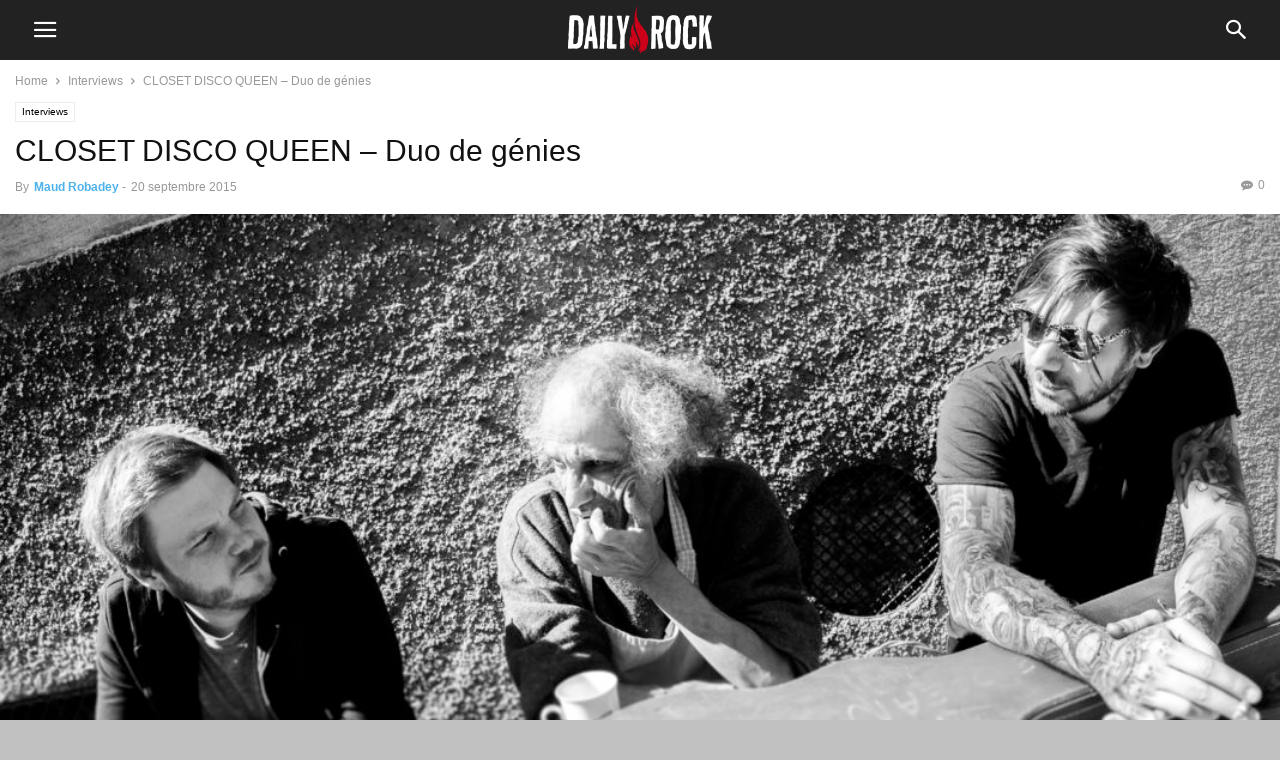

--- FILE ---
content_type: text/html; charset=UTF-8
request_url: https://www.daily-rock.com/closet-disco-queen-duo-de-genies
body_size: 22860
content:
<!doctype html >
<!--[if IE 8]>    <html class="ie8" lang="en"> <![endif]-->
<!--[if IE 9]>    <html class="ie9" lang="en"> <![endif]-->
<!--[if gt IE 8]><!--> <html lang="fr-FR"> <!--<![endif]-->
<head>
    <meta charset="UTF-8" />
    <meta name="viewport" content="width=device-width, initial-scale=1.0">
    <link rel="pingback" href="https://www.daily-rock.com/xmlrpc.php" />
    <style>
#wpadminbar #wp-admin-bar-wccp_free_top_button .ab-icon:before {
	content: "\f160";
	color: #02CA02;
	top: 3px;
}
#wpadminbar #wp-admin-bar-wccp_free_top_button .ab-icon {
	transform: rotate(45deg);
}
</style>
<meta name='robots' content='index, follow, max-image-preview:large, max-snippet:-1, max-video-preview:-1' />
<meta property="og:image" content="https://www.daily-rock.com/wp-content/uploads/2015/09/10_CDQ_Band_web.jpg" /><meta name="author" content="Maud Robadey">
<link rel="icon" type="image/png" href="http://www.daily-rock.com/wp-content/uploads/2016/06/cropped-DailyRock_LOGO-flamme-cercle.png">
	<!-- This site is optimized with the Yoast SEO plugin v26.7 - https://yoast.com/wordpress/plugins/seo/ -->
	<title>CLOSET DISCO QUEEN - Duo de génies - Daily Rock</title>
	<link rel="canonical" href="https://www.daily-rock.com/closet-disco-queen-duo-de-genies" />
	<meta property="og:locale" content="fr_FR" />
	<meta property="og:type" content="article" />
	<meta property="og:title" content="CLOSET DISCO QUEEN - Duo de génies - Daily Rock" />
	<meta property="og:description" content="Né du savoir-faire incomparable de Luc Hess (batterie) et Jona Nido (guitare), je ne pourrais mieux les introduire qu’au travers des mots de Jona pour cette interview: ‘Pour moi, c’est mon interprétation d’un rock à tendance psyché-kraut, parfois progressif, parfois hyper frontal, souvent très expérimental. Il y a certains éléments que l’on pourrait attribuer au [&hellip;]" />
	<meta property="og:url" content="https://www.daily-rock.com/closet-disco-queen-duo-de-genies" />
	<meta property="og:site_name" content="Daily Rock" />
	<meta property="article:publisher" content="https://www.facebook.com/dailyrock666" />
	<meta property="article:published_time" content="2015-09-20T17:08:07+00:00" />
	<meta property="article:modified_time" content="2015-09-24T12:25:57+00:00" />
	<meta property="og:image" content="https://www.daily-rock.com/wp-content/uploads/2015/09/10_CDQ_Band_web.jpg" />
	<meta property="og:image:width" content="1600" />
	<meta property="og:image:height" content="1067" />
	<meta property="og:image:type" content="image/jpeg" />
	<meta name="author" content="Maud Robadey" />
	<meta name="twitter:card" content="summary_large_image" />
	<meta name="twitter:creator" content="@Daily_Rock" />
	<meta name="twitter:site" content="@Daily_Rock" />
	<meta name="twitter:label1" content="Écrit par" />
	<meta name="twitter:data1" content="Maud Robadey" />
	<meta name="twitter:label2" content="Durée de lecture estimée" />
	<meta name="twitter:data2" content="7 minutes" />
	<script type="application/ld+json" class="yoast-schema-graph">{"@context":"https://schema.org","@graph":[{"@type":"Article","@id":"https://www.daily-rock.com/closet-disco-queen-duo-de-genies#article","isPartOf":{"@id":"https://www.daily-rock.com/closet-disco-queen-duo-de-genies"},"author":{"name":"Maud Robadey","@id":"https://www.daily-rock.com/#/schema/person/fd295e2a2187454390486a233eabb492"},"headline":"CLOSET DISCO QUEEN &#8211; Duo de génies","datePublished":"2015-09-20T17:08:07+00:00","dateModified":"2015-09-24T12:25:57+00:00","mainEntityOfPage":{"@id":"https://www.daily-rock.com/closet-disco-queen-duo-de-genies"},"wordCount":1354,"commentCount":0,"publisher":{"@id":"https://www.daily-rock.com/#organization"},"image":{"@id":"https://www.daily-rock.com/closet-disco-queen-duo-de-genies#primaryimage"},"thumbnailUrl":"https://www.daily-rock.com/wp-content/uploads/2015/09/10_CDQ_Band_web.jpg","articleSection":["Interviews"],"inLanguage":"fr-FR","potentialAction":[{"@type":"CommentAction","name":"Comment","target":["https://www.daily-rock.com/closet-disco-queen-duo-de-genies#respond"]}]},{"@type":"WebPage","@id":"https://www.daily-rock.com/closet-disco-queen-duo-de-genies","url":"https://www.daily-rock.com/closet-disco-queen-duo-de-genies","name":"CLOSET DISCO QUEEN - Duo de génies - Daily Rock","isPartOf":{"@id":"https://www.daily-rock.com/#website"},"primaryImageOfPage":{"@id":"https://www.daily-rock.com/closet-disco-queen-duo-de-genies#primaryimage"},"image":{"@id":"https://www.daily-rock.com/closet-disco-queen-duo-de-genies#primaryimage"},"thumbnailUrl":"https://www.daily-rock.com/wp-content/uploads/2015/09/10_CDQ_Band_web.jpg","datePublished":"2015-09-20T17:08:07+00:00","dateModified":"2015-09-24T12:25:57+00:00","breadcrumb":{"@id":"https://www.daily-rock.com/closet-disco-queen-duo-de-genies#breadcrumb"},"inLanguage":"fr-FR","potentialAction":[{"@type":"ReadAction","target":["https://www.daily-rock.com/closet-disco-queen-duo-de-genies"]}]},{"@type":"ImageObject","inLanguage":"fr-FR","@id":"https://www.daily-rock.com/closet-disco-queen-duo-de-genies#primaryimage","url":"https://www.daily-rock.com/wp-content/uploads/2015/09/10_CDQ_Band_web.jpg","contentUrl":"https://www.daily-rock.com/wp-content/uploads/2015/09/10_CDQ_Band_web.jpg","width":1600,"height":1067},{"@type":"BreadcrumbList","@id":"https://www.daily-rock.com/closet-disco-queen-duo-de-genies#breadcrumb","itemListElement":[{"@type":"ListItem","position":1,"name":"Accueil","item":"https://www.daily-rock.com/"},{"@type":"ListItem","position":2,"name":"CLOSET DISCO QUEEN &#8211; Duo de génies"}]},{"@type":"WebSite","@id":"https://www.daily-rock.com/#website","url":"https://www.daily-rock.com/","name":"Daily Rock","description":"Toute l&#039;actualité du rock en Suisse","publisher":{"@id":"https://www.daily-rock.com/#organization"},"potentialAction":[{"@type":"SearchAction","target":{"@type":"EntryPoint","urlTemplate":"https://www.daily-rock.com/?s={search_term_string}"},"query-input":{"@type":"PropertyValueSpecification","valueRequired":true,"valueName":"search_term_string"}}],"inLanguage":"fr-FR"},{"@type":"Organization","@id":"https://www.daily-rock.com/#organization","name":"Daily Rock","url":"https://www.daily-rock.com/","logo":{"@type":"ImageObject","inLanguage":"fr-FR","@id":"https://www.daily-rock.com/#/schema/logo/image/","url":"https://www.daily-rock.com/wp-content/uploads/2021/10/daily-rock_logo_large_black-2x.png","contentUrl":"https://www.daily-rock.com/wp-content/uploads/2021/10/daily-rock_logo_large_black-2x.png","width":480,"height":160,"caption":"Daily Rock"},"image":{"@id":"https://www.daily-rock.com/#/schema/logo/image/"},"sameAs":["https://www.facebook.com/dailyrock666","https://x.com/Daily_Rock","https://www.instagram.com/daily_rock/","https://www.youtube.com/user/dailyrockmag"]},{"@type":"Person","@id":"https://www.daily-rock.com/#/schema/person/fd295e2a2187454390486a233eabb492","name":"Maud Robadey","image":{"@type":"ImageObject","inLanguage":"fr-FR","@id":"https://www.daily-rock.com/#/schema/person/image/","url":"https://secure.gravatar.com/avatar/0ce59909ae277765c8fd91338919307b6fb5f9c00219830c31f719cf80de2dad?s=96&d=blank&r=g","contentUrl":"https://secure.gravatar.com/avatar/0ce59909ae277765c8fd91338919307b6fb5f9c00219830c31f719cf80de2dad?s=96&d=blank&r=g","caption":"Maud Robadey"},"url":"https://www.daily-rock.com/author/maud-robadey"}]}</script>
	<!-- / Yoast SEO plugin. -->


<link rel='dns-prefetch' href='//fonts.googleapis.com' />
<link rel="alternate" type="application/rss+xml" title="Daily Rock &raquo; CLOSET DISCO QUEEN &#8211; Duo de génies Flux des commentaires" href="https://www.daily-rock.com/closet-disco-queen-duo-de-genies/feed" />
<link rel="alternate" title="oEmbed (JSON)" type="application/json+oembed" href="https://www.daily-rock.com/wp-json/oembed/1.0/embed?url=https%3A%2F%2Fwww.daily-rock.com%2Fcloset-disco-queen-duo-de-genies" />
<link rel="alternate" title="oEmbed (XML)" type="text/xml+oembed" href="https://www.daily-rock.com/wp-json/oembed/1.0/embed?url=https%3A%2F%2Fwww.daily-rock.com%2Fcloset-disco-queen-duo-de-genies&#038;format=xml" />
<style id='wp-img-auto-sizes-contain-inline-css' type='text/css'>
img:is([sizes=auto i],[sizes^="auto," i]){contain-intrinsic-size:3000px 1500px}
/*# sourceURL=wp-img-auto-sizes-contain-inline-css */
</style>
<style id='wp-emoji-styles-inline-css' type='text/css'>

	img.wp-smiley, img.emoji {
		display: inline !important;
		border: none !important;
		box-shadow: none !important;
		height: 1em !important;
		width: 1em !important;
		margin: 0 0.07em !important;
		vertical-align: -0.1em !important;
		background: none !important;
		padding: 0 !important;
	}
/*# sourceURL=wp-emoji-styles-inline-css */
</style>
<style id='wp-block-library-inline-css' type='text/css'>
:root{--wp-block-synced-color:#7a00df;--wp-block-synced-color--rgb:122,0,223;--wp-bound-block-color:var(--wp-block-synced-color);--wp-editor-canvas-background:#ddd;--wp-admin-theme-color:#007cba;--wp-admin-theme-color--rgb:0,124,186;--wp-admin-theme-color-darker-10:#006ba1;--wp-admin-theme-color-darker-10--rgb:0,107,160.5;--wp-admin-theme-color-darker-20:#005a87;--wp-admin-theme-color-darker-20--rgb:0,90,135;--wp-admin-border-width-focus:2px}@media (min-resolution:192dpi){:root{--wp-admin-border-width-focus:1.5px}}.wp-element-button{cursor:pointer}:root .has-very-light-gray-background-color{background-color:#eee}:root .has-very-dark-gray-background-color{background-color:#313131}:root .has-very-light-gray-color{color:#eee}:root .has-very-dark-gray-color{color:#313131}:root .has-vivid-green-cyan-to-vivid-cyan-blue-gradient-background{background:linear-gradient(135deg,#00d084,#0693e3)}:root .has-purple-crush-gradient-background{background:linear-gradient(135deg,#34e2e4,#4721fb 50%,#ab1dfe)}:root .has-hazy-dawn-gradient-background{background:linear-gradient(135deg,#faaca8,#dad0ec)}:root .has-subdued-olive-gradient-background{background:linear-gradient(135deg,#fafae1,#67a671)}:root .has-atomic-cream-gradient-background{background:linear-gradient(135deg,#fdd79a,#004a59)}:root .has-nightshade-gradient-background{background:linear-gradient(135deg,#330968,#31cdcf)}:root .has-midnight-gradient-background{background:linear-gradient(135deg,#020381,#2874fc)}:root{--wp--preset--font-size--normal:16px;--wp--preset--font-size--huge:42px}.has-regular-font-size{font-size:1em}.has-larger-font-size{font-size:2.625em}.has-normal-font-size{font-size:var(--wp--preset--font-size--normal)}.has-huge-font-size{font-size:var(--wp--preset--font-size--huge)}.has-text-align-center{text-align:center}.has-text-align-left{text-align:left}.has-text-align-right{text-align:right}.has-fit-text{white-space:nowrap!important}#end-resizable-editor-section{display:none}.aligncenter{clear:both}.items-justified-left{justify-content:flex-start}.items-justified-center{justify-content:center}.items-justified-right{justify-content:flex-end}.items-justified-space-between{justify-content:space-between}.screen-reader-text{border:0;clip-path:inset(50%);height:1px;margin:-1px;overflow:hidden;padding:0;position:absolute;width:1px;word-wrap:normal!important}.screen-reader-text:focus{background-color:#ddd;clip-path:none;color:#444;display:block;font-size:1em;height:auto;left:5px;line-height:normal;padding:15px 23px 14px;text-decoration:none;top:5px;width:auto;z-index:100000}html :where(.has-border-color){border-style:solid}html :where([style*=border-top-color]){border-top-style:solid}html :where([style*=border-right-color]){border-right-style:solid}html :where([style*=border-bottom-color]){border-bottom-style:solid}html :where([style*=border-left-color]){border-left-style:solid}html :where([style*=border-width]){border-style:solid}html :where([style*=border-top-width]){border-top-style:solid}html :where([style*=border-right-width]){border-right-style:solid}html :where([style*=border-bottom-width]){border-bottom-style:solid}html :where([style*=border-left-width]){border-left-style:solid}html :where(img[class*=wp-image-]){height:auto;max-width:100%}:where(figure){margin:0 0 1em}html :where(.is-position-sticky){--wp-admin--admin-bar--position-offset:var(--wp-admin--admin-bar--height,0px)}@media screen and (max-width:600px){html :where(.is-position-sticky){--wp-admin--admin-bar--position-offset:0px}}

/*# sourceURL=wp-block-library-inline-css */
</style><style id='global-styles-inline-css' type='text/css'>
:root{--wp--preset--aspect-ratio--square: 1;--wp--preset--aspect-ratio--4-3: 4/3;--wp--preset--aspect-ratio--3-4: 3/4;--wp--preset--aspect-ratio--3-2: 3/2;--wp--preset--aspect-ratio--2-3: 2/3;--wp--preset--aspect-ratio--16-9: 16/9;--wp--preset--aspect-ratio--9-16: 9/16;--wp--preset--color--black: #000000;--wp--preset--color--cyan-bluish-gray: #abb8c3;--wp--preset--color--white: #ffffff;--wp--preset--color--pale-pink: #f78da7;--wp--preset--color--vivid-red: #cf2e2e;--wp--preset--color--luminous-vivid-orange: #ff6900;--wp--preset--color--luminous-vivid-amber: #fcb900;--wp--preset--color--light-green-cyan: #7bdcb5;--wp--preset--color--vivid-green-cyan: #00d084;--wp--preset--color--pale-cyan-blue: #8ed1fc;--wp--preset--color--vivid-cyan-blue: #0693e3;--wp--preset--color--vivid-purple: #9b51e0;--wp--preset--gradient--vivid-cyan-blue-to-vivid-purple: linear-gradient(135deg,rgb(6,147,227) 0%,rgb(155,81,224) 100%);--wp--preset--gradient--light-green-cyan-to-vivid-green-cyan: linear-gradient(135deg,rgb(122,220,180) 0%,rgb(0,208,130) 100%);--wp--preset--gradient--luminous-vivid-amber-to-luminous-vivid-orange: linear-gradient(135deg,rgb(252,185,0) 0%,rgb(255,105,0) 100%);--wp--preset--gradient--luminous-vivid-orange-to-vivid-red: linear-gradient(135deg,rgb(255,105,0) 0%,rgb(207,46,46) 100%);--wp--preset--gradient--very-light-gray-to-cyan-bluish-gray: linear-gradient(135deg,rgb(238,238,238) 0%,rgb(169,184,195) 100%);--wp--preset--gradient--cool-to-warm-spectrum: linear-gradient(135deg,rgb(74,234,220) 0%,rgb(151,120,209) 20%,rgb(207,42,186) 40%,rgb(238,44,130) 60%,rgb(251,105,98) 80%,rgb(254,248,76) 100%);--wp--preset--gradient--blush-light-purple: linear-gradient(135deg,rgb(255,206,236) 0%,rgb(152,150,240) 100%);--wp--preset--gradient--blush-bordeaux: linear-gradient(135deg,rgb(254,205,165) 0%,rgb(254,45,45) 50%,rgb(107,0,62) 100%);--wp--preset--gradient--luminous-dusk: linear-gradient(135deg,rgb(255,203,112) 0%,rgb(199,81,192) 50%,rgb(65,88,208) 100%);--wp--preset--gradient--pale-ocean: linear-gradient(135deg,rgb(255,245,203) 0%,rgb(182,227,212) 50%,rgb(51,167,181) 100%);--wp--preset--gradient--electric-grass: linear-gradient(135deg,rgb(202,248,128) 0%,rgb(113,206,126) 100%);--wp--preset--gradient--midnight: linear-gradient(135deg,rgb(2,3,129) 0%,rgb(40,116,252) 100%);--wp--preset--font-size--small: 13px;--wp--preset--font-size--medium: 20px;--wp--preset--font-size--large: 36px;--wp--preset--font-size--x-large: 42px;--wp--preset--spacing--20: 0.44rem;--wp--preset--spacing--30: 0.67rem;--wp--preset--spacing--40: 1rem;--wp--preset--spacing--50: 1.5rem;--wp--preset--spacing--60: 2.25rem;--wp--preset--spacing--70: 3.38rem;--wp--preset--spacing--80: 5.06rem;--wp--preset--shadow--natural: 6px 6px 9px rgba(0, 0, 0, 0.2);--wp--preset--shadow--deep: 12px 12px 50px rgba(0, 0, 0, 0.4);--wp--preset--shadow--sharp: 6px 6px 0px rgba(0, 0, 0, 0.2);--wp--preset--shadow--outlined: 6px 6px 0px -3px rgb(255, 255, 255), 6px 6px rgb(0, 0, 0);--wp--preset--shadow--crisp: 6px 6px 0px rgb(0, 0, 0);}:where(.is-layout-flex){gap: 0.5em;}:where(.is-layout-grid){gap: 0.5em;}body .is-layout-flex{display: flex;}.is-layout-flex{flex-wrap: wrap;align-items: center;}.is-layout-flex > :is(*, div){margin: 0;}body .is-layout-grid{display: grid;}.is-layout-grid > :is(*, div){margin: 0;}:where(.wp-block-columns.is-layout-flex){gap: 2em;}:where(.wp-block-columns.is-layout-grid){gap: 2em;}:where(.wp-block-post-template.is-layout-flex){gap: 1.25em;}:where(.wp-block-post-template.is-layout-grid){gap: 1.25em;}.has-black-color{color: var(--wp--preset--color--black) !important;}.has-cyan-bluish-gray-color{color: var(--wp--preset--color--cyan-bluish-gray) !important;}.has-white-color{color: var(--wp--preset--color--white) !important;}.has-pale-pink-color{color: var(--wp--preset--color--pale-pink) !important;}.has-vivid-red-color{color: var(--wp--preset--color--vivid-red) !important;}.has-luminous-vivid-orange-color{color: var(--wp--preset--color--luminous-vivid-orange) !important;}.has-luminous-vivid-amber-color{color: var(--wp--preset--color--luminous-vivid-amber) !important;}.has-light-green-cyan-color{color: var(--wp--preset--color--light-green-cyan) !important;}.has-vivid-green-cyan-color{color: var(--wp--preset--color--vivid-green-cyan) !important;}.has-pale-cyan-blue-color{color: var(--wp--preset--color--pale-cyan-blue) !important;}.has-vivid-cyan-blue-color{color: var(--wp--preset--color--vivid-cyan-blue) !important;}.has-vivid-purple-color{color: var(--wp--preset--color--vivid-purple) !important;}.has-black-background-color{background-color: var(--wp--preset--color--black) !important;}.has-cyan-bluish-gray-background-color{background-color: var(--wp--preset--color--cyan-bluish-gray) !important;}.has-white-background-color{background-color: var(--wp--preset--color--white) !important;}.has-pale-pink-background-color{background-color: var(--wp--preset--color--pale-pink) !important;}.has-vivid-red-background-color{background-color: var(--wp--preset--color--vivid-red) !important;}.has-luminous-vivid-orange-background-color{background-color: var(--wp--preset--color--luminous-vivid-orange) !important;}.has-luminous-vivid-amber-background-color{background-color: var(--wp--preset--color--luminous-vivid-amber) !important;}.has-light-green-cyan-background-color{background-color: var(--wp--preset--color--light-green-cyan) !important;}.has-vivid-green-cyan-background-color{background-color: var(--wp--preset--color--vivid-green-cyan) !important;}.has-pale-cyan-blue-background-color{background-color: var(--wp--preset--color--pale-cyan-blue) !important;}.has-vivid-cyan-blue-background-color{background-color: var(--wp--preset--color--vivid-cyan-blue) !important;}.has-vivid-purple-background-color{background-color: var(--wp--preset--color--vivid-purple) !important;}.has-black-border-color{border-color: var(--wp--preset--color--black) !important;}.has-cyan-bluish-gray-border-color{border-color: var(--wp--preset--color--cyan-bluish-gray) !important;}.has-white-border-color{border-color: var(--wp--preset--color--white) !important;}.has-pale-pink-border-color{border-color: var(--wp--preset--color--pale-pink) !important;}.has-vivid-red-border-color{border-color: var(--wp--preset--color--vivid-red) !important;}.has-luminous-vivid-orange-border-color{border-color: var(--wp--preset--color--luminous-vivid-orange) !important;}.has-luminous-vivid-amber-border-color{border-color: var(--wp--preset--color--luminous-vivid-amber) !important;}.has-light-green-cyan-border-color{border-color: var(--wp--preset--color--light-green-cyan) !important;}.has-vivid-green-cyan-border-color{border-color: var(--wp--preset--color--vivid-green-cyan) !important;}.has-pale-cyan-blue-border-color{border-color: var(--wp--preset--color--pale-cyan-blue) !important;}.has-vivid-cyan-blue-border-color{border-color: var(--wp--preset--color--vivid-cyan-blue) !important;}.has-vivid-purple-border-color{border-color: var(--wp--preset--color--vivid-purple) !important;}.has-vivid-cyan-blue-to-vivid-purple-gradient-background{background: var(--wp--preset--gradient--vivid-cyan-blue-to-vivid-purple) !important;}.has-light-green-cyan-to-vivid-green-cyan-gradient-background{background: var(--wp--preset--gradient--light-green-cyan-to-vivid-green-cyan) !important;}.has-luminous-vivid-amber-to-luminous-vivid-orange-gradient-background{background: var(--wp--preset--gradient--luminous-vivid-amber-to-luminous-vivid-orange) !important;}.has-luminous-vivid-orange-to-vivid-red-gradient-background{background: var(--wp--preset--gradient--luminous-vivid-orange-to-vivid-red) !important;}.has-very-light-gray-to-cyan-bluish-gray-gradient-background{background: var(--wp--preset--gradient--very-light-gray-to-cyan-bluish-gray) !important;}.has-cool-to-warm-spectrum-gradient-background{background: var(--wp--preset--gradient--cool-to-warm-spectrum) !important;}.has-blush-light-purple-gradient-background{background: var(--wp--preset--gradient--blush-light-purple) !important;}.has-blush-bordeaux-gradient-background{background: var(--wp--preset--gradient--blush-bordeaux) !important;}.has-luminous-dusk-gradient-background{background: var(--wp--preset--gradient--luminous-dusk) !important;}.has-pale-ocean-gradient-background{background: var(--wp--preset--gradient--pale-ocean) !important;}.has-electric-grass-gradient-background{background: var(--wp--preset--gradient--electric-grass) !important;}.has-midnight-gradient-background{background: var(--wp--preset--gradient--midnight) !important;}.has-small-font-size{font-size: var(--wp--preset--font-size--small) !important;}.has-medium-font-size{font-size: var(--wp--preset--font-size--medium) !important;}.has-large-font-size{font-size: var(--wp--preset--font-size--large) !important;}.has-x-large-font-size{font-size: var(--wp--preset--font-size--x-large) !important;}
/*# sourceURL=global-styles-inline-css */
</style>

<style id='classic-theme-styles-inline-css' type='text/css'>
/*! This file is auto-generated */
.wp-block-button__link{color:#fff;background-color:#32373c;border-radius:9999px;box-shadow:none;text-decoration:none;padding:calc(.667em + 2px) calc(1.333em + 2px);font-size:1.125em}.wp-block-file__button{background:#32373c;color:#fff;text-decoration:none}
/*# sourceURL=/wp-includes/css/classic-themes.min.css */
</style>
<link rel='stylesheet' id='contact-form-7-css' href='https://www.daily-rock.com/wp-content/plugins/contact-form-7/includes/css/styles.css?ver=6.1.4' type='text/css' media='all' />
<style id='contact-form-7-inline-css' type='text/css'>
.wpcf7 .wpcf7-recaptcha iframe {margin-bottom: 0;}.wpcf7 .wpcf7-recaptcha[data-align="center"] > div {margin: 0 auto;}.wpcf7 .wpcf7-recaptcha[data-align="right"] > div {margin: 0 0 0 auto;}
/*# sourceURL=contact-form-7-inline-css */
</style>
<link rel='stylesheet' id='responsive-lightbox-prettyphoto-css' href='https://www.daily-rock.com/wp-content/plugins/responsive-lightbox/assets/prettyphoto/prettyPhoto.min.css?ver=3.1.6' type='text/css' media='all' />
<link rel='stylesheet' id='td-plugin-newsletter-css' href='https://www.daily-rock.com/wp-content/plugins/td-newsletter/style.css?ver=12.7.4' type='text/css' media='all' />
<link rel='stylesheet' id='td-plugin-multi-purpose-css' href='https://www.daily-rock.com/wp-content/plugins/td-composer/td-multi-purpose/style.css?ver=9c5a7338c90cbd82cb580e34cffb127f' type='text/css' media='all' />
<link rel='stylesheet' id='td-theme-css' href='https://www.daily-rock.com/wp-content/plugins/td-composer/mobile/style.css?ver=12.7.4' type='text/css' media='all' />
<link rel='stylesheet' id='google-fonts-style-css' href='https://fonts.googleapis.com/css?family=Oswald%3A400&#038;ver=12.7.4' type='text/css' media='all' />
<link rel='stylesheet' id='ics-calendar-css' href='https://www.daily-rock.com/wp-content/plugins/ics-calendar/assets/style.min.css?ver=12.0.2' type='text/css' media='all' />
<script type="text/javascript" src="https://www.daily-rock.com/wp-includes/js/jquery/jquery.min.js?ver=3.7.1" id="jquery-core-js"></script>
<script type="text/javascript" src="https://www.daily-rock.com/wp-includes/js/jquery/jquery-migrate.min.js?ver=3.4.1" id="jquery-migrate-js"></script>
<script type="text/javascript" src="https://www.daily-rock.com/wp-content/plugins/responsive-lightbox/assets/prettyphoto/jquery.prettyPhoto.min.js?ver=3.1.6" id="responsive-lightbox-prettyphoto-js"></script>
<script type="text/javascript" src="https://www.daily-rock.com/wp-includes/js/underscore.min.js?ver=1.13.7" id="underscore-js"></script>
<script type="text/javascript" src="https://www.daily-rock.com/wp-content/plugins/responsive-lightbox/assets/infinitescroll/infinite-scroll.pkgd.min.js?ver=4.0.1" id="responsive-lightbox-infinite-scroll-js"></script>
<script type="text/javascript" src="https://www.daily-rock.com/wp-content/plugins/responsive-lightbox/assets/dompurify/purify.min.js?ver=3.3.1" id="dompurify-js"></script>
<script type="text/javascript" id="responsive-lightbox-sanitizer-js-before">
/* <![CDATA[ */
window.RLG = window.RLG || {}; window.RLG.sanitizeAllowedHosts = ["youtube.com","www.youtube.com","youtu.be","vimeo.com","player.vimeo.com"];
//# sourceURL=responsive-lightbox-sanitizer-js-before
/* ]]> */
</script>
<script type="text/javascript" src="https://www.daily-rock.com/wp-content/plugins/responsive-lightbox/js/sanitizer.js?ver=2.6.1" id="responsive-lightbox-sanitizer-js"></script>
<script type="text/javascript" id="responsive-lightbox-js-before">
/* <![CDATA[ */
var rlArgs = {"script":"prettyphoto","selector":"lightbox","customEvents":"","activeGalleries":true,"animationSpeed":"fast","slideshow":false,"slideshowDelay":5000,"slideshowAutoplay":false,"opacity":"0.75","showTitle":true,"allowResize":true,"allowExpand":true,"width":1080,"height":720,"separator":"\/","theme":"dark_rounded","horizontalPadding":20,"hideFlash":false,"wmode":"opaque","videoAutoplay":false,"modal":false,"deeplinking":false,"overlayGallery":true,"keyboardShortcuts":true,"social":false,"woocommerce_gallery":false,"ajaxurl":"https:\/\/www.daily-rock.com\/wp-admin\/admin-ajax.php","nonce":"79be34e0a9","preview":false,"postId":15244,"scriptExtension":false};

//# sourceURL=responsive-lightbox-js-before
/* ]]> */
</script>
<script type="text/javascript" src="https://www.daily-rock.com/wp-content/plugins/responsive-lightbox/js/front.js?ver=2.6.1" id="responsive-lightbox-js"></script>
<link rel="https://api.w.org/" href="https://www.daily-rock.com/wp-json/" /><link rel="alternate" title="JSON" type="application/json" href="https://www.daily-rock.com/wp-json/wp/v2/posts/15244" /><link rel="EditURI" type="application/rsd+xml" title="RSD" href="https://www.daily-rock.com/xmlrpc.php?rsd" />

<link rel='shortlink' href='https://www.daily-rock.com/?p=15244' />
<script id="wpcp_disable_selection" type="text/javascript">
var image_save_msg='You are not allowed to save images!';
	var no_menu_msg='Context Menu disabled!';
	var smessage = "Contenu prot&eacute;g&eacute; !";

function disableEnterKey(e)
{
	var elemtype = e.target.tagName;
	
	elemtype = elemtype.toUpperCase();
	
	if (elemtype == "TEXT" || elemtype == "TEXTAREA" || elemtype == "INPUT" || elemtype == "PASSWORD" || elemtype == "SELECT" || elemtype == "OPTION" || elemtype == "EMBED")
	{
		elemtype = 'TEXT';
	}
	
	if (e.ctrlKey){
     var key;
     if(window.event)
          key = window.event.keyCode;     //IE
     else
          key = e.which;     //firefox (97)
    //if (key != 17) alert(key);
     if (elemtype!= 'TEXT' && (key == 97 || key == 65 || key == 67 || key == 99 || key == 88 || key == 120 || key == 26 || key == 85  || key == 86 || key == 83 || key == 43 || key == 73))
     {
		if(wccp_free_iscontenteditable(e)) return true;
		show_wpcp_message('You are not allowed to copy content or view source');
		return false;
     }else
     	return true;
     }
}


/*For contenteditable tags*/
function wccp_free_iscontenteditable(e)
{
	var e = e || window.event; // also there is no e.target property in IE. instead IE uses window.event.srcElement
  	
	var target = e.target || e.srcElement;

	var elemtype = e.target.nodeName;
	
	elemtype = elemtype.toUpperCase();
	
	var iscontenteditable = "false";
		
	if(typeof target.getAttribute!="undefined" ) iscontenteditable = target.getAttribute("contenteditable"); // Return true or false as string
	
	var iscontenteditable2 = false;
	
	if(typeof target.isContentEditable!="undefined" ) iscontenteditable2 = target.isContentEditable; // Return true or false as boolean

	if(target.parentElement.isContentEditable) iscontenteditable2 = true;
	
	if (iscontenteditable == "true" || iscontenteditable2 == true)
	{
		if(typeof target.style!="undefined" ) target.style.cursor = "text";
		
		return true;
	}
}

////////////////////////////////////
function disable_copy(e)
{	
	var e = e || window.event; // also there is no e.target property in IE. instead IE uses window.event.srcElement
	
	var elemtype = e.target.tagName;
	
	elemtype = elemtype.toUpperCase();
	
	if (elemtype == "TEXT" || elemtype == "TEXTAREA" || elemtype == "INPUT" || elemtype == "PASSWORD" || elemtype == "SELECT" || elemtype == "OPTION" || elemtype == "EMBED")
	{
		elemtype = 'TEXT';
	}
	
	if(wccp_free_iscontenteditable(e)) return true;
	
	var isSafari = /Safari/.test(navigator.userAgent) && /Apple Computer/.test(navigator.vendor);
	
	var checker_IMG = '';
	if (elemtype == "IMG" && checker_IMG == 'checked' && e.detail >= 2) {show_wpcp_message(alertMsg_IMG);return false;}
	if (elemtype != "TEXT")
	{
		if (smessage !== "" && e.detail == 2)
			show_wpcp_message(smessage);
		
		if (isSafari)
			return true;
		else
			return false;
	}	
}

//////////////////////////////////////////
function disable_copy_ie()
{
	var e = e || window.event;
	var elemtype = window.event.srcElement.nodeName;
	elemtype = elemtype.toUpperCase();
	if(wccp_free_iscontenteditable(e)) return true;
	if (elemtype == "IMG") {show_wpcp_message(alertMsg_IMG);return false;}
	if (elemtype != "TEXT" && elemtype != "TEXTAREA" && elemtype != "INPUT" && elemtype != "PASSWORD" && elemtype != "SELECT" && elemtype != "OPTION" && elemtype != "EMBED")
	{
		return false;
	}
}	
function reEnable()
{
	return true;
}
document.onkeydown = disableEnterKey;
document.onselectstart = disable_copy_ie;
if(navigator.userAgent.indexOf('MSIE')==-1)
{
	document.onmousedown = disable_copy;
	document.onclick = reEnable;
}
function disableSelection(target)
{
    //For IE This code will work
    if (typeof target.onselectstart!="undefined")
    target.onselectstart = disable_copy_ie;
    
    //For Firefox This code will work
    else if (typeof target.style.MozUserSelect!="undefined")
    {target.style.MozUserSelect="none";}
    
    //All other  (ie: Opera) This code will work
    else
    target.onmousedown=function(){return false}
    target.style.cursor = "default";
}
//Calling the JS function directly just after body load
window.onload = function(){disableSelection(document.body);};

//////////////////special for safari Start////////////////
var onlongtouch;
var timer;
var touchduration = 1000; //length of time we want the user to touch before we do something

var elemtype = "";
function touchstart(e) {
	var e = e || window.event;
  // also there is no e.target property in IE.
  // instead IE uses window.event.srcElement
  	var target = e.target || e.srcElement;
	
	elemtype = window.event.srcElement.nodeName;
	
	elemtype = elemtype.toUpperCase();
	
	if(!wccp_pro_is_passive()) e.preventDefault();
	if (!timer) {
		timer = setTimeout(onlongtouch, touchduration);
	}
}

function touchend() {
    //stops short touches from firing the event
    if (timer) {
        clearTimeout(timer);
        timer = null;
    }
	onlongtouch();
}

onlongtouch = function(e) { //this will clear the current selection if anything selected
	
	if (elemtype != "TEXT" && elemtype != "TEXTAREA" && elemtype != "INPUT" && elemtype != "PASSWORD" && elemtype != "SELECT" && elemtype != "EMBED" && elemtype != "OPTION")	
	{
		if (window.getSelection) {
			if (window.getSelection().empty) {  // Chrome
			window.getSelection().empty();
			} else if (window.getSelection().removeAllRanges) {  // Firefox
			window.getSelection().removeAllRanges();
			}
		} else if (document.selection) {  // IE?
			document.selection.empty();
		}
		return false;
	}
};

document.addEventListener("DOMContentLoaded", function(event) { 
    window.addEventListener("touchstart", touchstart, false);
    window.addEventListener("touchend", touchend, false);
});

function wccp_pro_is_passive() {

  var cold = false,
  hike = function() {};

  try {
	  const object1 = {};
  var aid = Object.defineProperty(object1, 'passive', {
  get() {cold = true}
  });
  window.addEventListener('test', hike, aid);
  window.removeEventListener('test', hike, aid);
  } catch (e) {}

  return cold;
}
/*special for safari End*/
</script>
<script id="wpcp_disable_Right_Click" type="text/javascript">
document.ondragstart = function() { return false;}
	function nocontext(e) {
	   return false;
	}
	document.oncontextmenu = nocontext;
</script>
<style>
.unselectable
{
-moz-user-select:none;
-webkit-user-select:none;
cursor: default;
}
html
{
-webkit-touch-callout: none;
-webkit-user-select: none;
-khtml-user-select: none;
-moz-user-select: none;
-ms-user-select: none;
user-select: none;
-webkit-tap-highlight-color: rgba(0,0,0,0);
}
</style>
<script id="wpcp_css_disable_selection" type="text/javascript">
var e = document.getElementsByTagName('body')[0];
if(e)
{
	e.setAttribute('unselectable',"on");
}
</script>

<!-- JS generated by theme -->

<script type="text/javascript" id="td-generated-header-js">
    
    
        // td_js_generator - mini detector
        (function(){
            var htmlTag = document.getElementsByTagName("html")[0];

            if ( navigator.userAgent.indexOf("MSIE 10.0") > -1 ) {
                htmlTag.className += ' ie10';
            }

            if ( !!navigator.userAgent.match(/Trident.*rv\:11\./) ) {
                htmlTag.className += ' ie11';
            }

            if ( /(iPad|iPhone|iPod)/g.test(navigator.userAgent) ) {
                htmlTag.className += ' td-md-is-ios';
            }

            var user_agent = navigator.userAgent.toLowerCase();
            if ( user_agent.indexOf("android") > -1 ) {
                htmlTag.className += ' td-md-is-android';
            }

            if ( -1 !== navigator.userAgent.indexOf('Mac OS X')  ) {
                htmlTag.className += ' td-md-is-os-x';
            }

            if ( /chrom(e|ium)/.test(navigator.userAgent.toLowerCase()) ) {
               htmlTag.className += ' td-md-is-chrome';
            }

            if ( -1 !== navigator.userAgent.indexOf('Firefox') ) {
                htmlTag.className += ' td-md-is-firefox';
            }

            if ( -1 !== navigator.userAgent.indexOf('Safari') && -1 === navigator.userAgent.indexOf('Chrome') ) {
                htmlTag.className += ' td-md-is-safari';
            }

            if( -1 !== navigator.userAgent.indexOf('IEMobile') ){
                htmlTag.className += ' td-md-is-iemobile';
            }

        })();


        var tdLocalCache = {};

        ( function () {
            "use strict";

            tdLocalCache = {
                data: {},
                remove: function (resource_id) {
                    delete tdLocalCache.data[resource_id];
                },
                exist: function (resource_id) {
                    return tdLocalCache.data.hasOwnProperty(resource_id) && tdLocalCache.data[resource_id] !== null;
                },
                get: function (resource_id) {
                    return tdLocalCache.data[resource_id];
                },
                set: function (resource_id, cachedData) {
                    tdLocalCache.remove(resource_id);
                    tdLocalCache.data[resource_id] = cachedData;
                }
            };
        })();

    

    
var td_ajax_url="https:\/\/www.daily-rock.com\/wp-admin\/admin-ajax.php?td_theme_name=Newspaper&v=12.7.4";
var tdThemeName="Newspaper";
var td_please_wait="Please wait...";
var td_email_user_pass_incorrect="User or password incorrect!";
var td_email_user_incorrect="Email or username incorrect!";
var td_email_incorrect="Email incorrect!";
</script>


<!-- Header style compiled by theme -->

<style>
/* custom css - generated by TagDiv Composer */
    

                                    @font-face {
                                      font-family: "Darkheart - Daily Rock";
                                      src: local("Darkheart - Daily Rock"), url("http://www.daily-rock.com/wp-content/uploads/2023/12/darkheart-regular-webfont.woff") format("woff");
                                      font-display: swap;
                                    }
                                

</style>

<link rel="icon" href="https://www.daily-rock.com/wp-content/uploads/2021/10/cropped-cropped-Daily-Rock_favicon-32x32.png" sizes="32x32" />
<link rel="icon" href="https://www.daily-rock.com/wp-content/uploads/2021/10/cropped-cropped-Daily-Rock_favicon-192x192.png" sizes="192x192" />
<link rel="apple-touch-icon" href="https://www.daily-rock.com/wp-content/uploads/2021/10/cropped-cropped-Daily-Rock_favicon-180x180.png" />
<meta name="msapplication-TileImage" content="https://www.daily-rock.com/wp-content/uploads/2021/10/cropped-cropped-Daily-Rock_favicon-270x270.png" />

<!-- Button style compiled by theme -->

<style>
/* custom css - generated by TagDiv Composer */
    .tdm-btn-style1 {
					background-color: #d40000;
				}
				.tdm-btn-style2:before {
				    border-color: #d40000;
				}
				.tdm-btn-style2 {
				    color: #d40000;
				}
				.tdm-btn-style3 {
				    -webkit-box-shadow: 0 2px 16px #d40000;
                    -moz-box-shadow: 0 2px 16px #d40000;
                    box-shadow: 0 2px 16px #d40000;
				}
				.tdm-btn-style3:hover {
				    -webkit-box-shadow: 0 4px 26px #d40000;
                    -moz-box-shadow: 0 4px 26px #d40000;
                    box-shadow: 0 4px 26px #d40000;
				}
</style>

	<style id="tdw-css-placeholder">/* custom css - generated by TagDiv Composer */
</style></head>

<body class="wp-singular post-template-default single single-post postid-15244 single-format-standard wp-custom-logo wp-theme- wp-child-theme- td-standard-pack unselectable" itemscope="itemscope" itemtype="https://schema.org/WebPage">


    
        <div class="td-scroll-up"><i class="td-icon-menu-up"></i></div>

    <div class="td-menu-background" style="visibility:hidden"></div>
<div id="td-mobile-nav" style="visibility:hidden">
    <div class="td-mobile-container">
        <!-- mobile menu top section -->
        <div class="td-menu-socials-wrap">
            <!-- socials -->
            <div class="td-menu-socials">
                    
        <span class="td-social-icon-wrap">
            <a target="_blank" href="https://www.facebook.com/dailyrock666" title="Facebook">
                <i class="td-icon-font td-icon-facebook"></i>
                <span style="display: none">Facebook</span>
            </a>
        </span>
        <span class="td-social-icon-wrap">
            <a target="_blank" href="https://www.instagram.com/daily__rock" title="Instagram">
                <i class="td-icon-font td-icon-instagram"></i>
                <span style="display: none">Instagram</span>
            </a>
        </span>
        <span class="td-social-icon-wrap">
            <a target="_blank" href="https://www.tiktok.com/@dailyrock666" title="TikTok">
                <i class="td-icon-font td-icon-tiktok"></i>
                <span style="display: none">TikTok</span>
            </a>
        </span>
        <span class="td-social-icon-wrap">
            <a target="_blank" href="https://twitter.com/Daily_Rock" title="Twitter">
                <i class="td-icon-font td-icon-twitter"></i>
                <span style="display: none">Twitter</span>
            </a>
        </span>
        <span class="td-social-icon-wrap">
            <a target="_blank" href="https://www.youtube.com/@dailyrockmag" title="Youtube">
                <i class="td-icon-font td-icon-youtube"></i>
                <span style="display: none">Youtube</span>
            </a>
        </span>            </div>
            <!-- close button -->
            <div class="td-mobile-close">
                <span><i class="td-icon-close-mobile"></i></span>
            </div>
        </div>

        <!-- login section -->
        
        <!-- menu section -->
        <div class="td-mobile-content">
            <div class="menu-main-menu-container"><ul id="menu-main-menu" class="td-mobile-main-menu"><li id="menu-item-105455" class="menu-item menu-item-type-post_type menu-item-object-page menu-item-has-children menu-item-105455"><a href="https://www.daily-rock.com/home">Accueil<i class="td-icon-menu-right td-element-after"></i></a>
<ul class="sub-menu">
	<li id="menu-item-82571" class="menu-item menu-item-type-post_type menu-item-object-page menu-item-82571"><a href="https://www.daily-rock.com/contact">Contact</a></li>
	<li id="menu-item-106665" class="menu-item menu-item-type-post_type menu-item-object-page menu-item-106665"><a href="https://www.daily-rock.com/newsletter">Newsletter</a></li>
	<li id="menu-item-83744" class="menu-item menu-item-type-custom menu-item-object-custom menu-item-83744"><a target="_blank" href="https://shop.daily-rock.com/fr/">Abonnement</a></li>
	<li id="menu-item-82575" class="menu-item menu-item-type-post_type menu-item-object-page menu-item-82575"><a href="https://www.daily-rock.com/recrutement">Recrutement</a></li>
	<li id="menu-item-106763" class="menu-item menu-item-type-post_type menu-item-object-page menu-item-106763"><a href="https://www.daily-rock.com/faire-un-don">Faire un don</a></li>
</ul>
</li>
<li id="menu-item-105598" class="menu-item menu-item-type-taxonomy menu-item-object-category menu-item-105598"><a href="https://www.daily-rock.com/news">News</a></li>
<li id="menu-item-105582" class="menu-item menu-item-type-taxonomy menu-item-object-category menu-item-has-children menu-item-105582"><a href="https://www.daily-rock.com/concerts">Concerts<i class="td-icon-menu-right td-element-after"></i></a>
<ul class="sub-menu">
	<li id="menu-item-106179" class="menu-item menu-item-type-taxonomy menu-item-object-category menu-item-has-children menu-item-106179"><a href="https://www.daily-rock.com/concerts/previews">Previews<i class="td-icon-menu-right td-element-after"></i></a>
	<ul class="sub-menu">
		<li id="menu-item-106182" class="menu-item menu-item-type-taxonomy menu-item-object-category menu-item-106182"><a href="https://www.daily-rock.com/concerts/previews/previews-suisse">Previews Suisse</a></li>
		<li id="menu-item-106180" class="menu-item menu-item-type-taxonomy menu-item-object-category menu-item-106180"><a href="https://www.daily-rock.com/concerts/previews/previews-france">Previews France</a></li>
		<li id="menu-item-106181" class="menu-item menu-item-type-taxonomy menu-item-object-category menu-item-106181"><a href="https://www.daily-rock.com/concerts/previews/previews-quebec">Previews Québec</a></li>
	</ul>
</li>
	<li id="menu-item-105584" class="menu-item menu-item-type-taxonomy menu-item-object-category menu-item-has-children menu-item-105584"><a href="https://www.daily-rock.com/concerts/live-reports">Live Reports<i class="td-icon-menu-right td-element-after"></i></a>
	<ul class="sub-menu">
		<li id="menu-item-105640" class="menu-item menu-item-type-taxonomy menu-item-object-category menu-item-105640"><a href="https://www.daily-rock.com/concerts/live-reports/live-reports-suisse">Live reports Suisse</a></li>
		<li id="menu-item-105638" class="menu-item menu-item-type-taxonomy menu-item-object-category menu-item-105638"><a href="https://www.daily-rock.com/concerts/live-reports/live-reports-france">Live reports France</a></li>
		<li id="menu-item-105639" class="menu-item menu-item-type-taxonomy menu-item-object-category menu-item-105639"><a href="https://www.daily-rock.com/concerts/live-reports/live-reports-quebec">Live reports Québec</a></li>
	</ul>
</li>
	<li id="menu-item-105641" class="menu-item menu-item-type-taxonomy menu-item-object-category menu-item-105641"><a href="https://www.daily-rock.com/concerts/tour-reports">Tour reports</a></li>
	<li id="menu-item-82559" class="menu-item menu-item-type-taxonomy menu-item-object-category menu-item-82559"><a href="https://www.daily-rock.com/concerts/fan-reports">Fan reports</a></li>
</ul>
</li>
<li id="menu-item-83651" class="menu-item menu-item-type-taxonomy menu-item-object-category menu-item-has-children menu-item-83651"><a href="https://www.daily-rock.com/albums">Albums<i class="td-icon-menu-right td-element-after"></i></a>
<ul class="sub-menu">
	<li id="menu-item-88538" class="menu-item menu-item-type-taxonomy menu-item-object-category menu-item-88538"><a href="https://www.daily-rock.com/albums/albums-internationaux">Albums Internationaux</a></li>
	<li id="menu-item-88539" class="menu-item menu-item-type-taxonomy menu-item-object-category menu-item-88539"><a href="https://www.daily-rock.com/albums/albums-suisse">Albums Suisse</a></li>
	<li id="menu-item-88541" class="menu-item menu-item-type-taxonomy menu-item-object-category menu-item-88541"><a href="https://www.daily-rock.com/albums/albums-quebec">Albums Québec</a></li>
	<li id="menu-item-105581" class="menu-item menu-item-type-taxonomy menu-item-object-category menu-item-105581"><a href="https://www.daily-rock.com/albums/vinochro">Vino&rsquo;Chro</a></li>
</ul>
</li>
<li id="menu-item-83650" class="menu-item menu-item-type-taxonomy menu-item-object-category current-post-ancestor current-menu-parent current-post-parent menu-item-has-children menu-item-83650"><a href="https://www.daily-rock.com/interviews">Interviews<i class="td-icon-menu-right td-element-after"></i></a>
<ul class="sub-menu">
	<li id="menu-item-105850" class="menu-item menu-item-type-taxonomy menu-item-object-category menu-item-105850"><a href="https://www.daily-rock.com/interviews/interviews-internationale">Interviews Internationale</a></li>
	<li id="menu-item-105852" class="menu-item menu-item-type-taxonomy menu-item-object-category menu-item-105852"><a href="https://www.daily-rock.com/interviews/interviews-suisse">Interviews Suisse</a></li>
	<li id="menu-item-105849" class="menu-item menu-item-type-taxonomy menu-item-object-category menu-item-105849"><a href="https://www.daily-rock.com/interviews/interviews-france">Interviews France</a></li>
	<li id="menu-item-105851" class="menu-item menu-item-type-taxonomy menu-item-object-category menu-item-105851"><a href="https://www.daily-rock.com/interviews/interviews-quebec">Interviews Québec</a></li>
</ul>
</li>
<li id="menu-item-105600" class="menu-item menu-item-type-taxonomy menu-item-object-category menu-item-105600"><a href="https://www.daily-rock.com/photos">Photos</a></li>
<li id="menu-item-105589" class="menu-item menu-item-type-taxonomy menu-item-object-category menu-item-has-children menu-item-105589"><a href="https://www.daily-rock.com/divers">Divers<i class="td-icon-menu-right td-element-after"></i></a>
<ul class="sub-menu">
	<li id="menu-item-105591" class="menu-item menu-item-type-taxonomy menu-item-object-category menu-item-has-children menu-item-105591"><a href="https://www.daily-rock.com/divers/dossiers">Dossiers<i class="td-icon-menu-right td-element-after"></i></a>
	<ul class="sub-menu">
		<li id="menu-item-105592" class="menu-item menu-item-type-taxonomy menu-item-object-category menu-item-105592"><a href="https://www.daily-rock.com/divers/dossiers/la-cuisine-pour-branleurs">La Cuisine pour Branleurs</a></li>
		<li id="menu-item-105593" class="menu-item menu-item-type-taxonomy menu-item-object-category menu-item-105593"><a href="https://www.daily-rock.com/divers/dossiers/plein-le-culte">Plein le culte</a></li>
		<li id="menu-item-105594" class="menu-item menu-item-type-taxonomy menu-item-object-category menu-item-105594"><a href="https://www.daily-rock.com/divers/dossiers/recettes-de-dr-skull">Recettes de Dr. Skull</a></li>
		<li id="menu-item-105595" class="menu-item menu-item-type-taxonomy menu-item-object-category menu-item-105595"><a href="https://www.daily-rock.com/divers/dossiers/somewhere-in-time">Somewhere in time</a></li>
	</ul>
</li>
	<li id="menu-item-105590" class="menu-item menu-item-type-taxonomy menu-item-object-category menu-item-105590"><a href="https://www.daily-rock.com/divers/cinema">Cinéma</a></li>
	<li id="menu-item-105597" class="menu-item menu-item-type-taxonomy menu-item-object-category menu-item-105597"><a href="https://www.daily-rock.com/divers/livres">Livres</a></li>
	<li id="menu-item-117805" class="menu-item menu-item-type-taxonomy menu-item-object-category menu-item-has-children menu-item-117805"><a href="https://www.daily-rock.com/concours">Concours<i class="td-icon-menu-right td-element-after"></i></a>
	<ul class="sub-menu">
		<li id="menu-item-117807" class="menu-item menu-item-type-taxonomy menu-item-object-category menu-item-117807"><a href="https://www.daily-rock.com/concours/concours-reserves-aux-abonnes">Concours réservés aux abonnés</a></li>
		<li id="menu-item-117808" class="menu-item menu-item-type-taxonomy menu-item-object-category menu-item-117808"><a href="https://www.daily-rock.com/concours/grand-concours-daily-rock">Grand Concours Daily Rock</a></li>
	</ul>
</li>
</ul>
</li>
<li id="menu-item-82525" class="menu-item menu-item-type-custom menu-item-object-custom menu-item-82525"><a target="_blank" href="https://shop.daily-rock.com/fr/">Shop</a></li>
</ul></div>        </div>
    </div>

    <!-- register/login section -->
    </div>    <div class="td-search-background" style="visibility:hidden"></div>
<div class="td-search-wrap" style="visibility:hidden">
	<div class="td-drop-down-search">
		<form method="get" class="td-search-form" action="https://www.daily-rock.com/">
			<!-- close button -->
			<div class="td-search-close">
				<span><i class="td-icon-close-mobile"></i></span>
			</div>
			
				<div role="search" class="td-search-input">
				<span>Search</span>

					<input id="td-header-search" type="text" value="" name="s" autocomplete="off" />
					<input class="wpb_button wpb_btn-inverse btn" type="submit" id="td-header-search-top" value="Search" />
				</div>

			
		</form>
		<div id="td-aj-search"></div>
	</div>
</div>
    <div id="td-outer-wrap">
        <div class="td-header-wrap">
            <div class="td-container">
                <div id="td-header-menu">
    <div id="td-top-mobile-toggle"><span><i class="td-icon-font td-icon-mobile"></i></span></div>
    <div class="td-main-menu-logo">
                    <a class="td-mobile-logo" aria-label="Logo" href="https://www.daily-rock.com/">
                <img src="http://www.daily-rock.com/wp-content/uploads/2021/10/Daily-Rock_logo_large_WHITE@2x-1.png" alt="Daily Rock" title="Toute l\'actualité du rock et du rock en Suisse"  width="480" height="160"/>
            </a>
            </div>
    <!-- Search -->
    <div class="td-search-icon">
            <span id="td-header-search-button"><i class="td-icon-search"></i></span>
    </div>
</div>

            </div>
        </div>

        
	<div class="td-container">

	    <!-- breadcrumbs -->
	    <div class="td-crumb-container"><div class="entry-crumbs"><span><a title="" class="entry-crumb" href="https://www.daily-rock.com/">Home</a></span> <i class="td-icon-right td-bread-sep"></i> <span><a title="View all posts in Interviews" class="entry-crumb" href="https://www.daily-rock.com/interviews">Interviews</a></span> <i class="td-icon-right td-bread-sep td-bred-no-url-last"></i> <span class="td-bred-no-url-last">CLOSET DISCO QUEEN &#8211; Duo de génies</span></div></div>

	    <!-- post content -->
	    
	    <article id="post-15244" class="post-15244 post type-post status-publish format-standard category-interviews" itemscope itemtype="https://schema.org/Article">
		    <div class="td-post-header">

			    <ul class="td-category"><li class="entry-category"><a  href="https://www.daily-rock.com/interviews">Interviews</a></li></ul>
			    <header class="td-post-title">
				    <h1 class="entry-title">CLOSET DISCO QUEEN &#8211; Duo de génies</h1>
				    
				    <div class="td-module-meta-info">
					    <div class="td-post-author-name"><div class="td-author-by">By</div> <a href="https://www.daily-rock.com/author/maud-robadey">Maud Robadey</a><div class="td-author-line"> - </div> </div>					    <span class="td-post-date"><time class="entry-date updated td-module-date" datetime="2015-09-20T19:08:07+02:00" >20 septembre 2015</time></span>                                                <div class="td-post-comments"><a href="https://www.daily-rock.com/closet-disco-queen-duo-de-genies#respond"><i class="td-icon-commenting"></i>0</a></div>					    				    </div>
			    </header>

		    </div>

		    <div class="td-post-content">

			    <div class="td-post-featured-image"><a href="https://www.daily-rock.com/wp-content/uploads/2015/09/10_CDQ_Band_web.jpg" data-caption=""><img width="696" height="464" class="entry-thumb td-modal-image" src="https://www.daily-rock.com/wp-content/uploads/2015/09/10_CDQ_Band_web-696x464.jpg" srcset="https://www.daily-rock.com/wp-content/uploads/2015/09/10_CDQ_Band_web-696x464.jpg 696w, https://www.daily-rock.com/wp-content/uploads/2015/09/10_CDQ_Band_web-250x167.jpg 250w, https://www.daily-rock.com/wp-content/uploads/2015/09/10_CDQ_Band_web-1200x800.jpg 1200w, https://www.daily-rock.com/wp-content/uploads/2015/09/10_CDQ_Band_web-768x512.jpg 768w, https://www.daily-rock.com/wp-content/uploads/2015/09/10_CDQ_Band_web-1536x1024.jpg 1536w, https://www.daily-rock.com/wp-content/uploads/2015/09/10_CDQ_Band_web-1068x712.jpg 1068w, https://www.daily-rock.com/wp-content/uploads/2015/09/10_CDQ_Band_web-630x420.jpg 630w, https://www.daily-rock.com/wp-content/uploads/2015/09/10_CDQ_Band_web.jpg 1600w" sizes="(max-width: 696px) 100vw, 696px" alt="" title="10_CDQ_Band_web"/></a></div>			    <div class="td-post-sharing-top"><div id="td_social_sharing_article_top" class="td-post-sharing td-ps-bg td-ps-notext td-post-sharing-style1 "><div class="td-post-sharing-visible"><a class="td-social-sharing-button td-social-sharing-button-js td-social-network td-social-facebook" href="https://www.facebook.com/sharer.php?u=https%3A%2F%2Fwww.daily-rock.com%2Fcloset-disco-queen-duo-de-genies" title="Facebook" ><div class="td-social-but-icon"><i class="td-icon-facebook"></i></div><div class="td-social-but-text">Facebook</div></a><a class="td-social-sharing-button td-social-sharing-button-js td-social-network td-social-twitter" href="https://twitter.com/intent/tweet?text=CLOSET+DISCO+QUEEN+%E2%80%93+Duo+de+g%C3%A9nies&url=https%3A%2F%2Fwww.daily-rock.com%2Fcloset-disco-queen-duo-de-genies&via=Daily+Rock" title="Twitter" ><div class="td-social-but-icon"><i class="td-icon-twitter"></i></div><div class="td-social-but-text">Twitter</div></a><a class="td-social-sharing-button td-social-sharing-button-js td-social-network td-social-whatsapp" href="https://api.whatsapp.com/send?text=CLOSET+DISCO+QUEEN+%E2%80%93+Duo+de+g%C3%A9nies %0A%0A https://www.daily-rock.com/closet-disco-queen-duo-de-genies" title="WhatsApp" ><div class="td-social-but-icon"><i class="td-icon-whatsapp"></i></div><div class="td-social-but-text">WhatsApp</div></a><a class="td-social-sharing-button td-social-sharing-button-js td-social-network td-social-linkedin" href="https://www.linkedin.com/shareArticle?mini=true&url=https://www.daily-rock.com/closet-disco-queen-duo-de-genies&title=CLOSET+DISCO+QUEEN+%E2%80%93+Duo+de+g%C3%A9nies" title="Linkedin" ><div class="td-social-but-icon"><i class="td-icon-linkedin"></i></div><div class="td-social-but-text">Linkedin</div></a><a class="td-social-sharing-button td-social-sharing-button-js td-social-network td-social-mail" href="mailto:?subject=CLOSET DISCO QUEEN &#8211; Duo de génies&body=https://www.daily-rock.com/closet-disco-queen-duo-de-genies" title="Email" ><div class="td-social-but-icon"><i class="td-icon-mail"></i></div><div class="td-social-but-text">Email</div></a><a class="td-social-sharing-button td-social-sharing-button-js td-social-network td-social-telegram" href="https://telegram.me/share/url?url=https://www.daily-rock.com/closet-disco-queen-duo-de-genies&text=CLOSET+DISCO+QUEEN+%E2%80%93+Duo+de+g%C3%A9nies" title="Telegram" ><div class="td-social-but-icon"><i class="td-icon-telegram"></i></div><div class="td-social-but-text">Telegram</div></a></div><div class="td-social-sharing-hidden"><ul class="td-pulldown-filter-list"></ul><a class="td-social-sharing-button td-social-handler td-social-expand-tabs" href="#" data-block-uid="td_social_sharing_article_top" title="More">
                                    <div class="td-social-but-icon"><i class="td-icon-plus td-social-expand-tabs-icon"></i></div>
                                </a></div></div></div>			    <figure id="attachment_15245" aria-describedby="caption-attachment-15245" style="width: 900px" class="wp-caption aligncenter"><a  href="http://www.daily-rock.com/wp-content/uploads/2015/09/10_CDQ_Band_web.jpg" data-rel="lightbox-gallery-0" data-rl_title="" data-rl_caption="" title=""><img fetchpriority="high" decoding="async" class="wp-image-15245" src="http://www.daily-rock.com/wp-content/uploads/2015/09/10_CDQ_Band_web.jpg" alt="10_CDQ_Band_web" width="900" height="600" srcset="https://www.daily-rock.com/wp-content/uploads/2015/09/10_CDQ_Band_web.jpg 1600w, https://www.daily-rock.com/wp-content/uploads/2015/09/10_CDQ_Band_web-250x167.jpg 250w, https://www.daily-rock.com/wp-content/uploads/2015/09/10_CDQ_Band_web-1200x800.jpg 1200w, https://www.daily-rock.com/wp-content/uploads/2015/09/10_CDQ_Band_web-768x512.jpg 768w, https://www.daily-rock.com/wp-content/uploads/2015/09/10_CDQ_Band_web-1536x1024.jpg 1536w, https://www.daily-rock.com/wp-content/uploads/2015/09/10_CDQ_Band_web-696x464.jpg 696w, https://www.daily-rock.com/wp-content/uploads/2015/09/10_CDQ_Band_web-1068x712.jpg 1068w, https://www.daily-rock.com/wp-content/uploads/2015/09/10_CDQ_Band_web-630x420.jpg 630w" sizes="(max-width: 900px) 100vw, 900px" /></a><figcaption id="caption-attachment-15245" class="wp-caption-text">©Closet Disco Queen</figcaption></figure>
<p style="text-align: justify;"><strong><em>Né du savoir-faire incomparable de Luc Hess (batterie) et Jona Nido (guitare), je ne pourrais mieux les introduire qu’au travers des mots de Jona pour cette interview: ‘Pour moi, c’est mon interprétation d’un rock à tendance psyché-kraut, parfois progressif, parfois hyper frontal, souvent très expérimental. Il y a certains éléments que l’on pourrait attribuer au rock classic des années 70 même si, c’est plus quelque chose qui se retrouve dans l’attitude que dans la musique’. Closet Disco Queen, un projet à l’image de ces deux musiciens talentueux !</em></strong></p>
<hr />
<p style="text-align: justify;"><em><strong>Parle-nous de la naissance de ce projet juste incroyable !<br />
</strong></em>Sa création est un concours de circonstances. Il manquait un groupe lors d’une soirée où il fallait jouer vingt minutes. On a dit oui, car j’avais quelques riffs en stock qui permettaient un peu d’improvisation et par conséquent pas un immense travail de préparation. Après ça on nous a invités à jouer cinq ou six fois sur la fin 2014.</p>
<p style="text-align: justify;">Le groupe est né officiellement le 10 mars de cette année lorsque les américains de The Atlas Moth nous ont contactés pour notre autre groupe Coilguns pour tourner avec eux autour de leur performance au Hellfest. Coilguns étant en pause jusqu’à nouvel avis, on leur a proposé Closet Disco Queen alors qu’on avait rien à leur présenter. Ils ont dit oui, l’agence de booking a dit oui. On s’est donc dit que, pour partir en tournée, il nous fallait un album. Deux semaines plus tard on avait écrit, enregistré, mixé, masterisé et envoyé au pressage quarante minutes de musique. C’est là que l’agence de booking nous a lâchés. Finalement, j’ai booké la tournée moi-même (et putain je déteste faire ça) et dix jours avant la tournée ce sont The Atlas Moth qui avaient annulé leur venue en Europe.</p>
<p style="text-align: justify;">J’aimerais ajouter que les deux semaines où on a écrit et enregistré cet album, Luc devait être aux Etats-Unis et n’a pas pu s’y rendre à la dernière minute. Je ne sais toujours pas comment interpréter cette chaîne d’événements occultes, ce qui est sûr, c’est qu’on boit toujours des coups à l’œil presque tous les week-ends grâce à ça.</p>
<p style="text-align: justify;">Closet Disco Queen, pour moi, c’est mon interprétation d’un certain rock à tendance psyché-kraut, parfois progressif, parfois hyper frontale et souvent très expérimental. Il y a certains éléments que l’on pourrait attribuer au classic rock des années 70 même si, c’est quelque chose qui se retrouve plus dans l’attitude que dans la musique.</p>
<p style="text-align: justify;"><strong><em>Influences parfaites et percutantes malmenées avec agilité. D’où vient cette aptitude magique de composition ?<br />
</em></strong>C’est une tendance qu’on a dans tous nos projets. On en discutait récemment et on se demandait pourquoi on n’était pas foutus, après tant d’années passées à jouer avec cent projets différents, d’écrire un putain de hit ne serait-ce qu’une fois. On s’est ensuite rendu compte que dans notre processus créatif on s’applique systématiquement à virer ce qui nous paraît ‘évident’, ‘pertinent’ et ‘logique’. A la place, on va aller chercher des trucs tordus et plus simplement, se tirer une balle dans le pied à chaque fois. Ça nous fait beaucoup rire et on le vit bien.</p>
<div class="youtube-embed" data-video_id="zerYYRBRrZM"><iframe title="Closet Disco Queen - The Shag Wag (official audio/Live Studio take)" width="500" height="281" src="https://www.youtube.com/embed/zerYYRBRrZM?feature=oembed&#038;enablejsapi=1" frameborder="0" allow="accelerometer; autoplay; clipboard-write; encrypted-media; gyroscope; picture-in-picture; web-share" referrerpolicy="strict-origin-when-cross-origin" allowfullscreen></iframe></div>
<p style="text-align: justify;"><strong><em>Toi été Luc avez un sacré bagage musical. Est-ce que ça a fonctionné de suite le faite de n’être que deux pour aboutir au résultat et au rendu souhaité ?<br />
</em></strong>Luc et moi ça a toujours fonctionné ‘de suite’ depuis la première répète ensemble il y a maintenant quinze ans. Coilguns est déjà un duo puisque notre chanteur ne fait que tabasser les gens en concert et Luc joue déjà en duo dans Kunz. Le format nous est donc assez familier.</p>
<p style="text-align: justify;">Un autre secret c’est aussi de ne pas vouloir aboutir à un résultat quelconque. On branche des amplis, on monte une batterie et on joue. Les seuls trucs qui changent parfois c’est qu’on rajoute un tom, on enlève une cymbale ou alors on rajoute des amplis parce que ce n’est pas assez fort.</p>
<p style="text-align: justify;"><strong><em>Le premier disque et sorti le 12 juin dernier et vous avez déjà une dose de dates bien hallucinante. Les retours sont donc super positifs ?<br />
</em></strong>Depuis nos premiers shows en tant que ‘non-groupe’, il y a eu un enthousiasme qui nous a très vite poussé vers l’envie de développer notre propos. Mais ça m’hallucine malgré tout. Tout ça ressemble vraiment à un putain d’alignement de planètes (et sans doute aussi parce qu’on n’est pas complètement que des alcoolos de manches à couilles). Avec ce band, j’ai l’impression d’être devenu le guitariste que j’ai toujours eu envie d’être. Et franchement, si on peut dire qu’on n’a pas tout fait à l’envers, tout a été fait dans l’urgence et bien avec le cul, sans en avoir trop grand-chose à foutre et c’est vrai qu’on a rarement eu autant de retours positifs en si peu de temps avec un projet si récent.</p>
<p style="text-align: justify;"><strong><em>Du fait de vos divers projets, n’est-ce pas un travail de titans pour se concorder et trouver des dates ?<br />
</em></strong>Pas vraiment. On travaille tous avec des agendas et sur des périodes qu’on définit à l’avance. Les membres des autres groupes avec qui on joue font pareil et du coup les conflits ne sont que très rares. Travailler sur des périodes d’actualités permet non seulement d’avoir une visibilité sur ce que tu fais mais aussi de faire de la place dans ta tête pour le dit projet quand c’est le moment de le faire. L’opposé du groupe qui cherche des dates toute l’année durant. Nous on décide de période et quand c’est le moment on met toute notre énergie dedans et quand on balance sur un autre groupe on balaie tout ça et on le met de côté.</p>
<p style="text-align: justify;"><strong><em>L’album est juste parfait et on en redemande ! Est-ce que on peut espérer avoir de nouvelles merveilles à soumettre à nos oreilles très vite ?<br />
</em></strong>On va travailler sur un nouveau titre qu’on sortira d’ici début 2016 sous la forme d’un 7 pouces avec le groupe allemand Heads dont j’avais enregistré l’album. On va sans doute tourner le set tel qu’il est jusqu’à la fin de l’année et ensuite on verra. Bien sûr qu’on meurt d’envie de déjà faire du neuf mais, on va faire vivre cet album encore quelques mois avant de s’y atteler.</p>
<p style="text-align: justify;"><strong><em>Quel est donc le futur proche de Closet Disco Queen ?<br />
</em></strong>Quelques dates Suisse en ‘off’ au mois de septembre, ensuite on fera une apparition au festival de notre label allemand This Charming Man Records le 9 octobre. On partira ensuite en tournée européenne avec nos copains d’ØLTEN du 21 octobre au 2 novembre puis nous serons en Russie pour une grosse tournée du 6 au 24 novembre.</p>
<p style="text-align: justify;">En décembre on sera sans doute comme tout le monde, le chibre au fond d’une vieille dinde et tout le mois de janvier sera dédié à l’écriture et l’enregistrement du second album de Coilguns.</p>
<figure id="attachment_15248" aria-describedby="caption-attachment-15248" style="width: 800px" class="wp-caption aligncenter"><a  href="http://www.daily-rock.com/wp-content/uploads/2015/09/06_CDQ_Extreme_Rigid_Useless_web.jpg" data-rel="lightbox-gallery-0" data-rl_title="" data-rl_caption="" title=""><img decoding="async" class="wp-image-15248" src="http://www.daily-rock.com/wp-content/uploads/2015/09/06_CDQ_Extreme_Rigid_Useless_web.jpg" alt="06_CDQ_Extreme_Rigid_Useless_web" width="800" height="533" srcset="https://www.daily-rock.com/wp-content/uploads/2015/09/06_CDQ_Extreme_Rigid_Useless_web.jpg 1280w, https://www.daily-rock.com/wp-content/uploads/2015/09/06_CDQ_Extreme_Rigid_Useless_web-250x167.jpg 250w, https://www.daily-rock.com/wp-content/uploads/2015/09/06_CDQ_Extreme_Rigid_Useless_web-1200x800.jpg 1200w, https://www.daily-rock.com/wp-content/uploads/2015/09/06_CDQ_Extreme_Rigid_Useless_web-768x512.jpg 768w, https://www.daily-rock.com/wp-content/uploads/2015/09/06_CDQ_Extreme_Rigid_Useless_web-696x464.jpg 696w, https://www.daily-rock.com/wp-content/uploads/2015/09/06_CDQ_Extreme_Rigid_Useless_web-1068x712.jpg 1068w, https://www.daily-rock.com/wp-content/uploads/2015/09/06_CDQ_Extreme_Rigid_Useless_web-630x420.jpg 630w" sizes="(max-width: 800px) 100vw, 800px" /></a><figcaption id="caption-attachment-15248" class="wp-caption-text">©Closet Disco Queen</figcaption></figure>
<figure id="attachment_10949" aria-describedby="caption-attachment-10949" style="width: 150px" class="wp-caption alignleft"><a  href="http://www.daily-rock.com/wp-content/uploads/2015/06/closet_disco_queen_Daily_ROCK.jpg" data-rel="lightbox-gallery-0" data-rl_title="" data-rl_caption="" title=""><img loading="lazy" decoding="async" class="wp-image-10949 size-thumbnail" src="http://www.daily-rock.com/wp-content/uploads/2015/06/closet_disco_queen_Daily_ROCK-150x150.jpg" alt="closet_disco_queen_Daily_ROCK" width="150" height="150" srcset="https://www.daily-rock.com/wp-content/uploads/2015/06/closet_disco_queen_Daily_ROCK-150x150.jpg 150w, https://www.daily-rock.com/wp-content/uploads/2015/06/closet_disco_queen_Daily_ROCK-808x800.jpg 808w, https://www.daily-rock.com/wp-content/uploads/2015/06/closet_disco_queen_Daily_ROCK-424x420.jpg 424w" sizes="auto, (max-width: 150px) 100vw, 150px" /></a><figcaption id="caption-attachment-10949" class="wp-caption-text">©Closet Disco Queen -S/t</figcaption></figure>
<p style="text-align: justify;"><strong>Fiche CD</strong><br />
Closet Disco Queen<br />
Hummus Records<br />
<a href="http://www.hummus-records.com/artists/closet-disco-queen" target="_blank">www.hummus-records.com/artists/closet-disco-queen</a><br />
<a href="https://www.facebook.com/closetdiscoqueen" target="_blank">www.facebook.com/closetdiscoqueen</a></p>
<p style="text-align: justify;">Découvrez les chroniques de ce &lsquo;Must Have&rsquo; de Closet Disco Queen <a href="http://www.daily-rock.com/closet-disco-queen-debut-album" target="_blank">ici</a></p>
<p style="text-align: justify;">T&rsquo;es abonné à Daily Rock? Tu veux gagner du Closet Disco Queen ? Alors viens pas <a href="http://www.daily-rock.com/concours-closet-disco-queen-cd-vinyle-merch" target="_blank">ici</a></p>
		    </div>

		    <footer>
			    			    
			    <div class="td-post-source-tags">
				    				    			    </div>

			    <div class="td-post-sharing-bottom"><div id="td_social_sharing_article_bottom" class="td-post-sharing td-ps-bg td-ps-notext td-post-sharing-style1 "><div class="td-post-sharing-visible"><a class="td-social-sharing-button td-social-sharing-button-js td-social-network td-social-facebook" href="https://www.facebook.com/sharer.php?u=https%3A%2F%2Fwww.daily-rock.com%2Fcloset-disco-queen-duo-de-genies" title="Facebook" ><div class="td-social-but-icon"><i class="td-icon-facebook"></i></div><div class="td-social-but-text">Facebook</div></a><a class="td-social-sharing-button td-social-sharing-button-js td-social-network td-social-twitter" href="https://twitter.com/intent/tweet?text=CLOSET+DISCO+QUEEN+%E2%80%93+Duo+de+g%C3%A9nies&url=https%3A%2F%2Fwww.daily-rock.com%2Fcloset-disco-queen-duo-de-genies&via=Daily+Rock" title="Twitter" ><div class="td-social-but-icon"><i class="td-icon-twitter"></i></div><div class="td-social-but-text">Twitter</div></a><a class="td-social-sharing-button td-social-sharing-button-js td-social-network td-social-whatsapp" href="https://api.whatsapp.com/send?text=CLOSET+DISCO+QUEEN+%E2%80%93+Duo+de+g%C3%A9nies %0A%0A https://www.daily-rock.com/closet-disco-queen-duo-de-genies" title="WhatsApp" ><div class="td-social-but-icon"><i class="td-icon-whatsapp"></i></div><div class="td-social-but-text">WhatsApp</div></a><a class="td-social-sharing-button td-social-sharing-button-js td-social-network td-social-linkedin" href="https://www.linkedin.com/shareArticle?mini=true&url=https://www.daily-rock.com/closet-disco-queen-duo-de-genies&title=CLOSET+DISCO+QUEEN+%E2%80%93+Duo+de+g%C3%A9nies" title="Linkedin" ><div class="td-social-but-icon"><i class="td-icon-linkedin"></i></div><div class="td-social-but-text">Linkedin</div></a><a class="td-social-sharing-button td-social-sharing-button-js td-social-network td-social-mail" href="mailto:?subject=CLOSET DISCO QUEEN &#8211; Duo de génies&body=https://www.daily-rock.com/closet-disco-queen-duo-de-genies" title="Email" ><div class="td-social-but-icon"><i class="td-icon-mail"></i></div><div class="td-social-but-text">Email</div></a><a class="td-social-sharing-button td-social-sharing-button-js td-social-network td-social-telegram" href="https://telegram.me/share/url?url=https://www.daily-rock.com/closet-disco-queen-duo-de-genies&text=CLOSET+DISCO+QUEEN+%E2%80%93+Duo+de+g%C3%A9nies" title="Telegram" ><div class="td-social-but-icon"><i class="td-icon-telegram"></i></div><div class="td-social-but-text">Telegram</div></a></div><div class="td-social-sharing-hidden"><ul class="td-pulldown-filter-list"></ul><a class="td-social-sharing-button td-social-handler td-social-expand-tabs" href="#" data-block-uid="td_social_sharing_article_bottom" title="More">
                                    <div class="td-social-but-icon"><i class="td-icon-plus td-social-expand-tabs-icon"></i></div>
                                </a></div></div></div>			    <div class="td-block-row td-post-next-prev"><div class="td-block-span6 td-post-prev-post"><div class="td-post-next-prev-content"><span>Previous article</span><a href="https://www.daily-rock.com/jimi-hendrix">Jimi Hendrix</a></div></div><div class="td-next-prev-separator"></div><div class="td-block-span6 td-post-next-post"><div class="td-post-next-prev-content"><span>Next article</span><a href="https://www.daily-rock.com/diemonds-never-wanna-die">Diemonds &#8211; Never Wanna Die</a></div></div></div>			    <div class="author-box-wrap"><a href="https://www.daily-rock.com/author/maud-robadey" aria-label="author-photo"><img alt='Maud Robadey' src='https://secure.gravatar.com/avatar/0ce59909ae277765c8fd91338919307b6fb5f9c00219830c31f719cf80de2dad?s=96&#038;d=blank&#038;r=g' srcset='https://secure.gravatar.com/avatar/0ce59909ae277765c8fd91338919307b6fb5f9c00219830c31f719cf80de2dad?s=192&#038;d=blank&#038;r=g 2x' class='avatar avatar-96 photo' height='96' width='96' loading='lazy' decoding='async'/></a><div class="desc"><div class="td-author-name vcard author"><span class="fn"><a href="https://www.daily-rock.com/author/maud-robadey">Maud Robadey</a></span></div><div class="td-author-description"></div><div class="td-author-social"></div><div class="clearfix"></div></div></div>			    <span class="td-page-meta" itemprop="author" itemscope itemtype="https://schema.org/Person"><meta itemprop="name" content="Maud Robadey"><meta itemprop="url" content="https://www.daily-rock.com/author/maud-robadey"></span><meta itemprop="datePublished" content="2015-09-20T19:08:07+02:00"><meta itemprop="dateModified" content="2015-09-24T14:25:57+02:00"><meta itemscope itemprop="mainEntityOfPage" itemType="https://schema.org/WebPage" itemid="https://www.daily-rock.com/closet-disco-queen-duo-de-genies"/><span class="td-page-meta" itemprop="publisher" itemscope itemtype="https://schema.org/Organization"><span class="td-page-meta" itemprop="logo" itemscope itemtype="https://schema.org/ImageObject"><meta itemprop="url" content="http://www.daily-rock.com/wp-content/uploads/2025/12/Daily-Rock-Logo-Line.png"></span><meta itemprop="name" content="Daily Rock"></span><meta itemprop="headline " content="CLOSET DISCO QUEEN - Duo de génies"><span class="td-page-meta" itemprop="image" itemscope itemtype="https://schema.org/ImageObject"><meta itemprop="url" content="https://www.daily-rock.com/wp-content/uploads/2015/09/10_CDQ_Band_web.jpg"><meta itemprop="width" content="1600"><meta itemprop="height" content="1067"></span>		    </footer>

	    </article> <!-- /.post -->

	    <div class="td_block_wrap td_block_related_posts_mob tdi_1 td_with_ajax_pagination td-pb-border-top td_block_template_6"><h4 class="td-related-title">RELATED ARTICLES</h4><div id=tdi_1 class="td_block_inner">

	<div class="td-related-row">

	<div class="td-related-span4">

        <div class="td_module_mob_1 td_module_wrap td-animation-stack ">
            <div class="td-module-thumb"><a href="https://www.daily-rock.com/master-of-reality-larc-du-poete-disparu"  rel="bookmark" class="td-image-wrap " title="Master of Reality &#8211; L’arc du poète disparu" ><img width="265" height="198" class="entry-thumb" src="https://www.daily-rock.com/wp-content/uploads/2025/10/ITW-Master-of-Reality-2025-Chris-Goss-04-265x198.webp"  srcset="https://www.daily-rock.com/wp-content/uploads/2025/10/ITW-Master-of-Reality-2025-Chris-Goss-04-265x198.webp 265w, https://www.daily-rock.com/wp-content/uploads/2025/10/ITW-Master-of-Reality-2025-Chris-Goss-04-80x60.webp 80w, https://www.daily-rock.com/wp-content/uploads/2025/10/ITW-Master-of-Reality-2025-Chris-Goss-04-485x360.webp 485w" sizes="(max-width: 265px) 100vw, 265px"  alt="" title="Master of Reality &#8211; L’arc du poète disparu" /></a></div>            <div class="item-details">
                <h3 class="entry-title td-module-title"><a href="https://www.daily-rock.com/master-of-reality-larc-du-poete-disparu"  rel="bookmark" title="Master of Reality &#8211; L’arc du poète disparu">Master of Reality &#8211; L’arc du poète disparu</a></h3>
                <div class="td-module-meta-info">
	                                    <span class="td-post-author-name"><a href="https://www.daily-rock.com/author/daily-rock">Daily Rock</a> <span>-</span> </span>                    <span class="td-post-date"><time class="entry-date updated td-module-date" datetime="2025-10-02T13:41:18+02:00" >2 octobre 2025</time></span>                </div>
            </div>

        </div>

        
	</div> <!-- ./td-related-span4 -->

	<div class="td-related-span4">

        <div class="td_module_mob_1 td_module_wrap td-animation-stack ">
            <div class="td-module-thumb"><a href="https://www.daily-rock.com/robin-staps-the-ocean-je-nai-pas-peur-du-changement-cest-la-vie"  rel="bookmark" class="td-image-wrap " title="Robin Staps (The Ocean) : « Je n&rsquo;ai pas peur du changement, c&rsquo;est la vie »" ><img width="265" height="198" class="entry-thumb" src="https://www.daily-rock.com/wp-content/uploads/2025/09/ROBIN-STAPS-265x198.jpg"  srcset="https://www.daily-rock.com/wp-content/uploads/2025/09/ROBIN-STAPS-265x198.jpg 265w, https://www.daily-rock.com/wp-content/uploads/2025/09/ROBIN-STAPS-80x60.jpg 80w, https://www.daily-rock.com/wp-content/uploads/2025/09/ROBIN-STAPS-485x360.jpg 485w" sizes="(max-width: 265px) 100vw, 265px"  alt="" title="Robin Staps (The Ocean) : « Je n&rsquo;ai pas peur du changement, c&rsquo;est la vie »" /></a></div>            <div class="item-details">
                <h3 class="entry-title td-module-title"><a href="https://www.daily-rock.com/robin-staps-the-ocean-je-nai-pas-peur-du-changement-cest-la-vie"  rel="bookmark" title="Robin Staps (The Ocean) : « Je n&rsquo;ai pas peur du changement, c&rsquo;est la vie »">Robin Staps (The Ocean) : « Je n&rsquo;ai pas peur du changement, c&rsquo;est...</a></h3>
                <div class="td-module-meta-info">
	                                    <span class="td-post-author-name"><a href="https://www.daily-rock.com/author/floriane-piermay">Floriane Piermay</a> <span>-</span> </span>                    <span class="td-post-date"><time class="entry-date updated td-module-date" datetime="2025-09-23T17:07:00+02:00" >23 septembre 2025</time></span>                </div>
            </div>

        </div>

        
	</div> <!-- ./td-related-span4 -->

	<div class="td-related-span4">

        <div class="td_module_mob_1 td_module_wrap td-animation-stack ">
            <div class="td-module-thumb"><a href="https://www.daily-rock.com/last-train-a-la-conquete-du-monde"  rel="bookmark" class="td-image-wrap " title="Last Train – à la conquête du monde !" ><img width="265" height="198" class="entry-thumb" src="https://www.daily-rock.com/wp-content/uploads/2025/09/Last-Train-HF-25.jpeg-265x198.jpg"  srcset="https://www.daily-rock.com/wp-content/uploads/2025/09/Last-Train-HF-25.jpeg-265x198.jpg 265w, https://www.daily-rock.com/wp-content/uploads/2025/09/Last-Train-HF-25.jpeg-80x60.jpg 80w, https://www.daily-rock.com/wp-content/uploads/2025/09/Last-Train-HF-25.jpeg-485x360.jpg 485w" sizes="(max-width: 265px) 100vw, 265px"  alt="" title="Last Train – à la conquête du monde !" /></a></div>            <div class="item-details">
                <h3 class="entry-title td-module-title"><a href="https://www.daily-rock.com/last-train-a-la-conquete-du-monde"  rel="bookmark" title="Last Train – à la conquête du monde !">Last Train – à la conquête du monde !</a></h3>
                <div class="td-module-meta-info">
	                                    <span class="td-post-author-name"><a href="https://www.daily-rock.com/author/hiromi-berridge">Hiromi Berridge</a> <span>-</span> </span>                    <span class="td-post-date"><time class="entry-date updated td-module-date" datetime="2025-09-18T21:15:55+02:00" >18 septembre 2025</time></span>                </div>
            </div>

        </div>

        
	</div> <!-- ./td-related-span4 --></div><!--./row-fluid--></div></div> <!-- ./block -->
	</div>

	
	<div class="comments td-container" id="comments">
        
            <div class="td-comments-title-wrap ">
                <h4 class="block-title"><span>NO COMMENTS</span></h4>
            </div>

            	<div id="respond" class="comment-respond">
		<h3 id="reply-title" class="comment-reply-title">LEAVE A REPLY <small><a rel="nofollow" id="cancel-comment-reply-link" href="/closet-disco-queen-duo-de-genies#respond" style="display:none;">Cancel reply</a></small></h3><form action="https://www.daily-rock.com/wp-comments-post.php" method="post" id="commentform" class="comment-form"><div class="clearfix"></div>
				<div class="comment-form-input-wrap td-form-comment">
					<textarea placeholder="Comment:" id="comment" name="comment" cols="45" rows="8" aria-required="true"></textarea>
					<div class="td-warning-comment">Please enter your comment!</div>
				</div><div class="comment-form-input-wrap td-form-author">
			            <input class="" id="author" name="author" placeholder="Name:*" type="text" value="" size="30"  aria-required='true' />
			            <div class="td-warning-author">Please enter your name here</div>
			         </div>
<div class="comment-form-input-wrap td-form-email">
			           <input class="" id="email" name="email" placeholder="Email:*" type="text" value="" size="30"  aria-required='true' />
			            <div class="td-warning-email-error">You have entered an incorrect email address!</div>
			            <div class="td-warning-email">Please enter your email address here</div>
			         </div>
<div class="comment-form-input-wrap td-form-url">
			            <input class="" id="url" name="url" placeholder="Website:" type="text" value="" size="30" />
			         </div>
<p class="comment-form-cookies-consent"><input id="wp-comment-cookies-consent" name="wp-comment-cookies-consent" type="checkbox" value="yes" /><label for="wp-comment-cookies-consent">Save my name, email, and website in this browser for the next time I comment.</label></p>
<p class="form-submit"><input name="submit" type="submit" id="submit" class="submit" value="Post Comment" /> <input type='hidden' name='comment_post_ID' value='15244' id='comment_post_ID' />
<input type='hidden' name='comment_parent' id='comment_parent' value='0' />
</p><p style="display: none;"><input type="hidden" id="akismet_comment_nonce" name="akismet_comment_nonce" value="afd52c52d7" /></p><p style="display: none !important;" class="akismet-fields-container" data-prefix="ak_"><label>&#916;<textarea name="ak_hp_textarea" cols="45" rows="8" maxlength="100"></textarea></label><input type="hidden" id="ak_js_1" name="ak_js" value="10"/><script>document.getElementById( "ak_js_1" ).setAttribute( "value", ( new Date() ).getTime() );</script></p></form>	</div><!-- #respond -->
	<p class="akismet_comment_form_privacy_notice">Ce site utilise Akismet pour réduire les indésirables. <a href="https://akismet.com/privacy/" target="_blank" rel="nofollow noopener">En savoir plus sur la façon dont les données de vos commentaires sont traitées</a>.</p>    </div> <!-- /.content -->
    <!-- footer AD -->
    
    <!-- footer -->
        <!-- sub footer -->
            <div class="td-mobile-sub-footer-wrap">
            <div class="td-container">

                    <div class="td-sub-footer-menu">
                                            </div>

                    <div class="td-sub-footer-copy">
                        &copy; Daily Rock 2023                    </div>

            </div>
        </div>
    
</div><!-- close td-outer-wrap -->

<script type="speculationrules">
{"prefetch":[{"source":"document","where":{"and":[{"href_matches":"/*"},{"not":{"href_matches":["/wp-*.php","/wp-admin/*","/wp-content/uploads/*","/wp-content/*","/wp-content/plugins/*","/wp-content/plugins/td-composer/mobile/*","/*\\?(.+)"]}},{"not":{"selector_matches":"a[rel~=\"nofollow\"]"}},{"not":{"selector_matches":".no-prefetch, .no-prefetch a"}}]},"eagerness":"conservative"}]}
</script>
	<div id="wpcp-error-message" class="msgmsg-box-wpcp hideme"><span>error: </span>Contenu prot&eacute;g&eacute; !</div>
	<script>
	var timeout_result;
	function show_wpcp_message(smessage)
	{
		if (smessage !== "")
			{
			var smessage_text = '<span>Alert: </span>'+smessage;
			document.getElementById("wpcp-error-message").innerHTML = smessage_text;
			document.getElementById("wpcp-error-message").className = "msgmsg-box-wpcp warning-wpcp showme";
			clearTimeout(timeout_result);
			timeout_result = setTimeout(hide_message, 3000);
			}
	}
	function hide_message()
	{
		document.getElementById("wpcp-error-message").className = "msgmsg-box-wpcp warning-wpcp hideme";
	}
	</script>
		<style>
	@media print {
	body * {display: none !important;}
		body:after {
		content: "L&#039;usage de cette image est r&eacute;serv&eacute;e &agrave; l&#039;utilisation par son photographe et Daily Rock"; }
	}
	</style>
		<style type="text/css">
	#wpcp-error-message {
	    direction: ltr;
	    text-align: center;
	    transition: opacity 900ms ease 0s;
	    z-index: 99999999;
	}
	.hideme {
    	opacity:0;
    	visibility: hidden;
	}
	.showme {
    	opacity:1;
    	visibility: visible;
	}
	.msgmsg-box-wpcp {
		border:1px solid #f5aca6;
		border-radius: 10px;
		color: #555;
		font-family: Tahoma;
		font-size: 11px;
		margin: 10px;
		padding: 10px 36px;
		position: fixed;
		width: 255px;
		top: 50%;
  		left: 50%;
  		margin-top: -10px;
  		margin-left: -130px;
  		-webkit-box-shadow: 0px 0px 34px 2px rgba(242,191,191,1);
		-moz-box-shadow: 0px 0px 34px 2px rgba(242,191,191,1);
		box-shadow: 0px 0px 34px 2px rgba(242,191,191,1);
	}
	.msgmsg-box-wpcp span {
		font-weight:bold;
		text-transform:uppercase;
	}
		.warning-wpcp {
		background:#ffecec url('https://www.daily-rock.com/wp-content/plugins/wp-content-copy-protector/images/warning.png') no-repeat 10px 50%;
	}
    </style>

    <!--
        Theme: Newspaper Mobile Theme by tagDiv 2025
        Version: 12.7.4 (rara)
        Deploy mode: deploy
        
        uid: 697c49d39750e
    -->
    <script type="text/javascript" src="https://www.daily-rock.com/wp-includes/js/dist/hooks.min.js?ver=dd5603f07f9220ed27f1" id="wp-hooks-js"></script>
<script type="text/javascript" src="https://www.daily-rock.com/wp-includes/js/dist/i18n.min.js?ver=c26c3dc7bed366793375" id="wp-i18n-js"></script>
<script type="text/javascript" id="wp-i18n-js-after">
/* <![CDATA[ */
wp.i18n.setLocaleData( { 'text direction\u0004ltr': [ 'ltr' ] } );
//# sourceURL=wp-i18n-js-after
/* ]]> */
</script>
<script type="text/javascript" src="https://www.daily-rock.com/wp-content/plugins/contact-form-7/includes/swv/js/index.js?ver=6.1.4" id="swv-js"></script>
<script type="text/javascript" id="contact-form-7-js-translations">
/* <![CDATA[ */
( function( domain, translations ) {
	var localeData = translations.locale_data[ domain ] || translations.locale_data.messages;
	localeData[""].domain = domain;
	wp.i18n.setLocaleData( localeData, domain );
} )( "contact-form-7", {"translation-revision-date":"2025-02-06 12:02:14+0000","generator":"GlotPress\/4.0.1","domain":"messages","locale_data":{"messages":{"":{"domain":"messages","plural-forms":"nplurals=2; plural=n > 1;","lang":"fr"},"This contact form is placed in the wrong place.":["Ce formulaire de contact est plac\u00e9 dans un mauvais endroit."],"Error:":["Erreur\u00a0:"]}},"comment":{"reference":"includes\/js\/index.js"}} );
//# sourceURL=contact-form-7-js-translations
/* ]]> */
</script>
<script type="text/javascript" id="contact-form-7-js-before">
/* <![CDATA[ */
var wpcf7 = {
    "api": {
        "root": "https:\/\/www.daily-rock.com\/wp-json\/",
        "namespace": "contact-form-7\/v1"
    },
    "cached": 1
};
//# sourceURL=contact-form-7-js-before
/* ]]> */
</script>
<script type="text/javascript" src="https://www.daily-rock.com/wp-content/plugins/contact-form-7/includes/js/index.js?ver=6.1.4" id="contact-form-7-js"></script>
<script type="text/javascript" src="https://www.daily-rock.com/wp-content/plugins/td-composer/mobile/js/tagdiv_theme.min.js?ver=12.7.4" id="td-site-js"></script>
<script type="text/javascript" src="https://www.daily-rock.com/wp-includes/js/comment-reply.min.js?ver=0edcc669613ccdd36bc3d7bf46b5b4e7" id="comment-reply-js" async="async" data-wp-strategy="async" fetchpriority="low"></script>
<script type="text/javascript" src="https://www.daily-rock.com/wp-content/plugins/ics-calendar/assets/script.min.js?ver=12.0.2" id="ics-calendar-js"></script>
<script type="text/javascript" id="ics-calendar-js-after">
/* <![CDATA[ */
var r34ics_ajax_obj = {"ajaxurl":"https:\/\/www.daily-rock.com\/wp-admin\/admin-ajax.php","r34ics_nonce":"cc2e07c11c"};
var ics_calendar_i18n = {"hide_past_events":"Masquer les \u00e9v\u00e9nements pass\u00e9s","show_past_events":"Afficher les \u00e9v\u00e8nements pass\u00e9s"};
var r34ics_days_of_week_map = {"dimanche":"dim","lundi":"lun","mardi":"mar","mercredi":"mer","jeudi":"jeu","vendredi":"ven","samedi":"sam"};
var r34ics_transients_expiration_ms = 3600000; var r34ics_ajax_interval;
//# sourceURL=ics-calendar-js-after
/* ]]> */
</script>
<script defer type="text/javascript" src="https://www.daily-rock.com/wp-content/plugins/akismet/_inc/akismet-frontend.js?ver=1765966037" id="akismet-frontend-js"></script>
<script id="wp-emoji-settings" type="application/json">
{"baseUrl":"https://s.w.org/images/core/emoji/17.0.2/72x72/","ext":".png","svgUrl":"https://s.w.org/images/core/emoji/17.0.2/svg/","svgExt":".svg","source":{"concatemoji":"https://www.daily-rock.com/wp-includes/js/wp-emoji-release.min.js?ver=0edcc669613ccdd36bc3d7bf46b5b4e7"}}
</script>
<script type="module">
/* <![CDATA[ */
/*! This file is auto-generated */
const a=JSON.parse(document.getElementById("wp-emoji-settings").textContent),o=(window._wpemojiSettings=a,"wpEmojiSettingsSupports"),s=["flag","emoji"];function i(e){try{var t={supportTests:e,timestamp:(new Date).valueOf()};sessionStorage.setItem(o,JSON.stringify(t))}catch(e){}}function c(e,t,n){e.clearRect(0,0,e.canvas.width,e.canvas.height),e.fillText(t,0,0);t=new Uint32Array(e.getImageData(0,0,e.canvas.width,e.canvas.height).data);e.clearRect(0,0,e.canvas.width,e.canvas.height),e.fillText(n,0,0);const a=new Uint32Array(e.getImageData(0,0,e.canvas.width,e.canvas.height).data);return t.every((e,t)=>e===a[t])}function p(e,t){e.clearRect(0,0,e.canvas.width,e.canvas.height),e.fillText(t,0,0);var n=e.getImageData(16,16,1,1);for(let e=0;e<n.data.length;e++)if(0!==n.data[e])return!1;return!0}function u(e,t,n,a){switch(t){case"flag":return n(e,"\ud83c\udff3\ufe0f\u200d\u26a7\ufe0f","\ud83c\udff3\ufe0f\u200b\u26a7\ufe0f")?!1:!n(e,"\ud83c\udde8\ud83c\uddf6","\ud83c\udde8\u200b\ud83c\uddf6")&&!n(e,"\ud83c\udff4\udb40\udc67\udb40\udc62\udb40\udc65\udb40\udc6e\udb40\udc67\udb40\udc7f","\ud83c\udff4\u200b\udb40\udc67\u200b\udb40\udc62\u200b\udb40\udc65\u200b\udb40\udc6e\u200b\udb40\udc67\u200b\udb40\udc7f");case"emoji":return!a(e,"\ud83e\u1fac8")}return!1}function f(e,t,n,a){let r;const o=(r="undefined"!=typeof WorkerGlobalScope&&self instanceof WorkerGlobalScope?new OffscreenCanvas(300,150):document.createElement("canvas")).getContext("2d",{willReadFrequently:!0}),s=(o.textBaseline="top",o.font="600 32px Arial",{});return e.forEach(e=>{s[e]=t(o,e,n,a)}),s}function r(e){var t=document.createElement("script");t.src=e,t.defer=!0,document.head.appendChild(t)}a.supports={everything:!0,everythingExceptFlag:!0},new Promise(t=>{let n=function(){try{var e=JSON.parse(sessionStorage.getItem(o));if("object"==typeof e&&"number"==typeof e.timestamp&&(new Date).valueOf()<e.timestamp+604800&&"object"==typeof e.supportTests)return e.supportTests}catch(e){}return null}();if(!n){if("undefined"!=typeof Worker&&"undefined"!=typeof OffscreenCanvas&&"undefined"!=typeof URL&&URL.createObjectURL&&"undefined"!=typeof Blob)try{var e="postMessage("+f.toString()+"("+[JSON.stringify(s),u.toString(),c.toString(),p.toString()].join(",")+"));",a=new Blob([e],{type:"text/javascript"});const r=new Worker(URL.createObjectURL(a),{name:"wpTestEmojiSupports"});return void(r.onmessage=e=>{i(n=e.data),r.terminate(),t(n)})}catch(e){}i(n=f(s,u,c,p))}t(n)}).then(e=>{for(const n in e)a.supports[n]=e[n],a.supports.everything=a.supports.everything&&a.supports[n],"flag"!==n&&(a.supports.everythingExceptFlag=a.supports.everythingExceptFlag&&a.supports[n]);var t;a.supports.everythingExceptFlag=a.supports.everythingExceptFlag&&!a.supports.flag,a.supports.everything||((t=a.source||{}).concatemoji?r(t.concatemoji):t.wpemoji&&t.twemoji&&(r(t.twemoji),r(t.wpemoji)))});
//# sourceURL=https://www.daily-rock.com/wp-includes/js/wp-emoji-loader.min.js
/* ]]> */
</script>


<script type="text/javascript" src="https://www.daily-rock.com/wp-content/plugins/td-composer/legacy/Newspaper/js/tdAjaxSearch.js?ver=12.7.4" id="tdAjaxSearch-js"></script>
<!-- JS generated by theme -->

<script type="text/javascript" id="td-generated-footer-js">
    
</script>


</body>
</html>

<!--
Performance optimized by W3 Total Cache. Learn more: https://www.boldgrid.com/w3-total-cache/?utm_source=w3tc&utm_medium=footer_comment&utm_campaign=free_plugin

Mise en cache de page à l’aide de Disk: Enhanced 

Served from: www.daily-rock.com @ 2026-01-30 07:04:03 by W3 Total Cache
-->